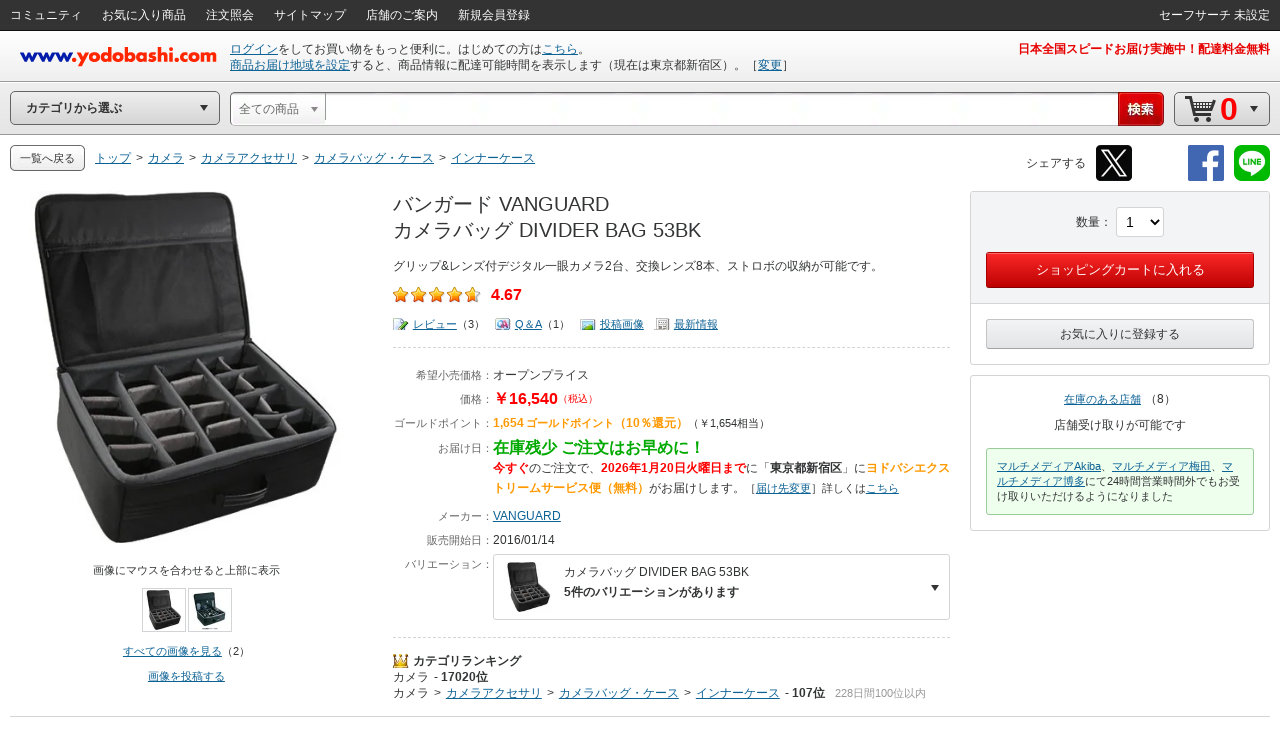

--- FILE ---
content_type: application/javascript
request_url: https://www.yodobashi.com/ws/api/ec/vari?sku=100000001002990299&from=1&to=500&callback=jQuery17105422930635628334_1768712691843&_=1768712696699
body_size: 2177
content:
jQuery17105422930635628334_1768712691843({"count":4,"products":[{"sku":"100000001002990299","salesInformationCode":"0002","productNameUrl":"\/product\/100000001002990299\/","productLargeImageUrl":"https:\/\/image.yodobashi.com\/product\/100\/000\/001\/002\/990\/299\/100000001002990299_10204_002.jpg","productImgClass":null,"productMainImageUrl":"https:\/\/image.yodobashi.com\/product\/100\/000\/001\/002\/990\/299\/100000001002990299_10205_002.jpg","productMiddleImageUrl":"https:\/\/image.yodobashi.com\/product\/100\/000\/001\/002\/990\/299\/100000001002990299_10203_002.jpg","productNormalImageUrl":"https:\/\/image.yodobashi.com\/product\/100\/000\/001\/002\/990\/299\/100000001002990299_10205_002.jpg","productName":"バンガード VANGUARD<br\/>カメラバッグ DIVIDER BAG 53BK","productRevisedName":"カメラバッグ DIVIDER BAG 53BK","reviewImage":"iconStar rate4_75","reviewPoint":"4.67","fixedPrice":"オープンプライス","salesPrice":"￥16,540","discountMessage":null,"point":"1,654","pointRate":"（10％還元）","pointPrice":"（￥1,654相当）","deliPrice":null,"makerTitle":"メーカー：","makerName":"VANGUARD","proshops":[],"dateOfSales":"2016\/01\/14","dateOfSalesTitle":"販売開始日：","gokakunin":null,"deliveryDateNote":null,"productNotes":null,"productSummary":"グリップ&レンズ付デジタル一眼カメラ2台、交換レンズ8本、ストロボの収納が可能です。","shopAcceptMessage":"店舗受け取りが可能です","isDisplayBuyboxSub":true,"storeStockCount":8,"taxationFlag":true,"taxation":"（税込）","isOpenPrice":true,"isDiscount":false,"isSalesDiscontinued":false,"deliveryTimeMessage":null,"salesInformationText":"在庫残少 ご注文はお早めに！","salesInformationTextStyle":"green","areaDisableMessage":null,"detailDisplay":{"isDisplayDeliveryDate":true,"isDisplayNavigateNewVersion":false,"isNavigateChangingZipNo":false,"arrivalDateMessage":null,"freeDeliveryMessage":null,"ebookPublicationTime":null,"ebookReleaseDate":null,"storeOnlyMessage":null,"storeExperienceOnlyMessage":null,"detailStockDisplay":{"type":"在庫あり","color":"green","message":"在庫残少 ご注文はお早めに！"},"notForSalesDisplay":null,"deliveryDisplay":{"deliveryDisplayType":"メール便配送","address":null,"deliveryTime":"2026年1月20日火曜日","shippingCarrier":"ヨドバシエクストリームサービス便","shippingCarrierWithFree":"ヨドバシエクストリームサービス便（無料）"},"salesNumberDisplay":null},"longDist":false,"stockStatusCode":"0001","deliveryDateText":"<strong class=\"red\">2026年1月20日火曜日まで<\/strong>","deliveryDelayDateTimeText":"<strong class=\"red\">今すぐ<\/strong>のご注文で、","carrierMessage":"<span class=\"orange\">ヨドバシエクストリームサービス便（無料）<\/span>が","isEnableDeliveryTag":true,"isEcPurchaseEnabled":true,"salesDiscontinuedText":"","arrivalDate":null,"eBookReadEnd":null,"mediaTag":null,"reviewCount":"<a href=\"#\" class=\"uiIconTxtS iconLiS icon01S\" shape=\"rect\">レビュー<\/a>（3）","reviewQuestion":"<a href=\"#\" class=\"uiIconTxtS iconLiS icon11S\" shape=\"rect\">Q＆A<\/a>（1）","reviewPostImage":"<a href=\"#\" class=\"uiIconTxtS iconLiS icon12S\" shape=\"rect\">投稿画像<\/a>","format":null},{"sku":"100000001002990295","salesInformationCode":"0023","productNameUrl":"\/product\/100000001002990295\/","productLargeImageUrl":"https:\/\/image.yodobashi.com\/product\/100\/000\/001\/002\/990\/295\/100000001002990295_10204_001.jpg","productImgClass":null,"productMainImageUrl":"https:\/\/image.yodobashi.com\/product\/100\/000\/001\/002\/990\/295\/100000001002990295_10205_001.jpg","productMiddleImageUrl":"https:\/\/image.yodobashi.com\/product\/100\/000\/001\/002\/990\/295\/100000001002990295_10203_001.jpg","productNormalImageUrl":"https:\/\/image.yodobashi.com\/product\/100\/000\/001\/002\/990\/295\/100000001002990295_10205_001.jpg","productName":"バンガード VANGUARD<br\/>カメラバッグ DIVIDER BAG 27BK","productRevisedName":"カメラバッグ DIVIDER BAG 27BK","reviewImage":"iconStar rate4_5","reviewPoint":"4.5","fixedPrice":"￥4,400","salesPrice":"￥2,940","discountMessage":"<span class=\"fs11\">（希望小売価格の33％引き）<\/span>","point":null,"pointRate":null,"pointPrice":null,"deliPrice":null,"makerTitle":"メーカー：","makerName":"VANGUARD","proshops":[],"dateOfSales":"2016\/01\/14（販売終了商品）","dateOfSalesTitle":"販売開始日：","gokakunin":null,"deliveryDateNote":null,"productNotes":null,"productSummary":null,"shopAcceptMessage":null,"isDisplayBuyboxSub":false,"storeStockCount":0,"taxationFlag":true,"taxation":"（税込）","isOpenPrice":false,"isDiscount":true,"isSalesDiscontinued":true,"deliveryTimeMessage":null,"salesInformationText":null,"salesInformationTextStyle":"gray","areaDisableMessage":null,"detailDisplay":{"isDisplayDeliveryDate":false,"isDisplayNavigateNewVersion":false,"isNavigateChangingZipNo":false,"arrivalDateMessage":null,"freeDeliveryMessage":null,"ebookPublicationTime":null,"ebookReleaseDate":null,"storeOnlyMessage":null,"storeExperienceOnlyMessage":null,"detailStockDisplay":null,"notForSalesDisplay":{"type":"購入不可","color":"gray","message":"販売を終了しました"},"deliveryDisplay":null,"salesNumberDisplay":null},"longDist":false,"stockStatusCode":null,"deliveryDateText":null,"deliveryDelayDateTimeText":null,"carrierMessage":null,"isEnableDeliveryTag":false,"isEcPurchaseEnabled":true,"salesDiscontinuedText":"販売を終了しました","arrivalDate":null,"eBookReadEnd":null,"mediaTag":null,"reviewCount":"<a href=\"#\" class=\"uiIconTxtS iconLiS icon01S\" shape=\"rect\">レビュー<\/a>（2）","reviewQuestion":"<a href=\"#\" class=\"uiIconTxtS iconLiS icon11S\" shape=\"rect\">この商品に関する質問をする<\/a>","reviewPostImage":"<a href=\"#\" class=\"uiIconTxtS iconLiS icon12S\" shape=\"rect\">投稿画像<\/a>","format":null},{"sku":"100000001002990296","salesInformationCode":"0002","productNameUrl":"\/product\/100000001002990296\/","productLargeImageUrl":"https:\/\/image.yodobashi.com\/product\/100\/000\/001\/002\/990\/296\/100000001002990296_10204_001.jpg","productImgClass":null,"productMainImageUrl":"https:\/\/image.yodobashi.com\/product\/100\/000\/001\/002\/990\/296\/100000001002990296_10205_001.jpg","productMiddleImageUrl":"https:\/\/image.yodobashi.com\/product\/100\/000\/001\/002\/990\/296\/100000001002990296_10203_001.jpg","productNormalImageUrl":"https:\/\/image.yodobashi.com\/product\/100\/000\/001\/002\/990\/296\/100000001002990296_10205_001.jpg","productName":"バンガード VANGUARD<br\/>カメラバッグ DIVIDER BAG 37BK","productRevisedName":"カメラバッグ DIVIDER BAG 37BK","reviewImage":"iconStar rate4_75","reviewPoint":"4.8","fixedPrice":"オープンプライス","salesPrice":"￥8,820","discountMessage":null,"point":"882","pointRate":"（10％還元）","pointPrice":"（￥882相当）","deliPrice":"日本全国配達料金無料","makerTitle":"メーカー：","makerName":"VANGUARD","proshops":[],"dateOfSales":"2016\/01\/14","dateOfSalesTitle":"販売開始日：","gokakunin":null,"deliveryDateNote":null,"productNotes":null,"productSummary":"レンズ付デジタル一眼カメラ2台、交換レンズ4本、ストロボの収納が可能です。","shopAcceptMessage":"店舗受け取りが可能です","isDisplayBuyboxSub":true,"storeStockCount":8,"taxationFlag":true,"taxation":"（税込）","isOpenPrice":true,"isDiscount":false,"isSalesDiscontinued":false,"deliveryTimeMessage":null,"salesInformationText":null,"salesInformationTextStyle":null,"areaDisableMessage":null,"detailDisplay":{"isDisplayDeliveryDate":false,"isDisplayNavigateNewVersion":false,"isNavigateChangingZipNo":false,"arrivalDateMessage":null,"freeDeliveryMessage":"日本全国配達料金無料","ebookPublicationTime":null,"ebookReleaseDate":null,"storeOnlyMessage":null,"storeExperienceOnlyMessage":null,"detailStockDisplay":null,"notForSalesDisplay":null,"deliveryDisplay":null,"salesNumberDisplay":null},"longDist":false,"stockStatusCode":null,"deliveryDateText":null,"deliveryDelayDateTimeText":null,"carrierMessage":null,"isEnableDeliveryTag":false,"isEcPurchaseEnabled":true,"salesDiscontinuedText":"","arrivalDate":null,"eBookReadEnd":null,"mediaTag":null,"reviewCount":"<a href=\"#\" class=\"uiIconTxtS iconLiS icon01S\" shape=\"rect\">レビュー<\/a>（5）","reviewQuestion":"<a href=\"#\" class=\"uiIconTxtS iconLiS icon11S\" shape=\"rect\">この商品に関する質問をする<\/a>","reviewPostImage":"<a href=\"#\" class=\"uiIconTxtS iconLiS icon12S\" shape=\"rect\">投稿画像<\/a>","format":null},{"sku":"100000001002990297","salesInformationCode":"0002","productNameUrl":"\/product\/100000001002990297\/","productLargeImageUrl":"https:\/\/image.yodobashi.com\/product\/100\/000\/001\/002\/990\/297\/100000001002990297_10204_001.jpg","productImgClass":null,"productMainImageUrl":"https:\/\/image.yodobashi.com\/product\/100\/000\/001\/002\/990\/297\/100000001002990297_10205_001.jpg","productMiddleImageUrl":"https:\/\/image.yodobashi.com\/product\/100\/000\/001\/002\/990\/297\/100000001002990297_10203_001.jpg","productNormalImageUrl":"https:\/\/image.yodobashi.com\/product\/100\/000\/001\/002\/990\/297\/100000001002990297_10205_001.jpg","productName":"バンガード VANGUARD<br\/>カメラバッグ DIVIDER BAG 40BK","productRevisedName":"カメラバッグ DIVIDER BAG 40BK","reviewImage":"iconStar rate4_25","reviewPoint":"4.2","fixedPrice":"オープンプライス","salesPrice":"￥10,000","discountMessage":null,"point":"1,000","pointRate":"（10％還元）","pointPrice":"（￥1,000相当）","deliPrice":"日本全国配達料金無料","makerTitle":"メーカー：","makerName":"VANGUARD","proshops":[],"dateOfSales":"2016\/01\/14","dateOfSalesTitle":"販売開始日：","gokakunin":null,"deliveryDateNote":null,"productNotes":null,"productSummary":"グリップ&レンズ付デジタル一眼カメラ2台、交換レンズ6本、ストロボの収納が可能です。","shopAcceptMessage":"店舗受け取りが可能です","isDisplayBuyboxSub":true,"storeStockCount":6,"taxationFlag":true,"taxation":"（税込）","isOpenPrice":true,"isDiscount":false,"isSalesDiscontinued":false,"deliveryTimeMessage":null,"salesInformationText":null,"salesInformationTextStyle":null,"areaDisableMessage":null,"detailDisplay":{"isDisplayDeliveryDate":false,"isDisplayNavigateNewVersion":false,"isNavigateChangingZipNo":false,"arrivalDateMessage":null,"freeDeliveryMessage":"日本全国配達料金無料","ebookPublicationTime":null,"ebookReleaseDate":null,"storeOnlyMessage":null,"storeExperienceOnlyMessage":null,"detailStockDisplay":null,"notForSalesDisplay":null,"deliveryDisplay":null,"salesNumberDisplay":null},"longDist":false,"stockStatusCode":null,"deliveryDateText":null,"deliveryDelayDateTimeText":null,"carrierMessage":null,"isEnableDeliveryTag":false,"isEcPurchaseEnabled":true,"salesDiscontinuedText":"","arrivalDate":null,"eBookReadEnd":null,"mediaTag":null,"reviewCount":"<a href=\"#\" class=\"uiIconTxtS iconLiS icon01S\" shape=\"rect\">レビュー<\/a>（5）","reviewQuestion":"<a href=\"#\" class=\"uiIconTxtS iconLiS icon11S\" shape=\"rect\">この商品に関する質問をする<\/a>","reviewPostImage":"<a href=\"#\" class=\"uiIconTxtS iconLiS icon12S\" shape=\"rect\">投稿画像<\/a>","format":null},{"sku":"100000001002990298","salesInformationCode":"0002","productNameUrl":"\/product\/100000001002990298\/","productLargeImageUrl":"https:\/\/image.yodobashi.com\/product\/100\/000\/001\/002\/990\/298\/100000001002990298_10204_002.jpg","productImgClass":null,"productMainImageUrl":"https:\/\/image.yodobashi.com\/product\/100\/000\/001\/002\/990\/298\/100000001002990298_10205_002.jpg","productMiddleImageUrl":"https:\/\/image.yodobashi.com\/product\/100\/000\/001\/002\/990\/298\/100000001002990298_10203_002.jpg","productNormalImageUrl":"https:\/\/image.yodobashi.com\/product\/100\/000\/001\/002\/990\/298\/100000001002990298_10205_002.jpg","productName":"バンガード VANGUARD<br\/>カメラバッグ DIVIDER BAG 46BK","productRevisedName":"カメラバッグ DIVIDER BAG 46BK","reviewImage":"iconStar rate4_25","reviewPoint":"4.27","fixedPrice":"オープンプライス","salesPrice":"￥13,770","discountMessage":null,"point":"1,377","pointRate":"（10％還元）","pointPrice":"（￥1,377相当）","deliPrice":"日本全国配達料金無料","makerTitle":"メーカー：","makerName":"VANGUARD","proshops":[],"dateOfSales":"2016\/01\/14","dateOfSalesTitle":"販売開始日：","gokakunin":null,"deliveryDateNote":null,"productNotes":null,"productSummary":"グリップ&レンズ付デジタル一眼カメラ2台、交換レンズ7本、ストロボの収納が可能です。","shopAcceptMessage":"店舗受け取りが可能です","isDisplayBuyboxSub":true,"storeStockCount":8,"taxationFlag":true,"taxation":"（税込）","isOpenPrice":true,"isDiscount":false,"isSalesDiscontinued":false,"deliveryTimeMessage":null,"salesInformationText":null,"salesInformationTextStyle":null,"areaDisableMessage":null,"detailDisplay":{"isDisplayDeliveryDate":false,"isDisplayNavigateNewVersion":false,"isNavigateChangingZipNo":false,"arrivalDateMessage":null,"freeDeliveryMessage":"日本全国配達料金無料","ebookPublicationTime":null,"ebookReleaseDate":null,"storeOnlyMessage":null,"storeExperienceOnlyMessage":null,"detailStockDisplay":null,"notForSalesDisplay":null,"deliveryDisplay":null,"salesNumberDisplay":null},"longDist":false,"stockStatusCode":null,"deliveryDateText":null,"deliveryDelayDateTimeText":null,"carrierMessage":null,"isEnableDeliveryTag":false,"isEcPurchaseEnabled":true,"salesDiscontinuedText":"","arrivalDate":null,"eBookReadEnd":null,"mediaTag":null,"reviewCount":"<a href=\"#\" class=\"uiIconTxtS iconLiS icon01S\" shape=\"rect\">レビュー<\/a>（11）","reviewQuestion":"<a href=\"#\" class=\"uiIconTxtS iconLiS icon11S\" shape=\"rect\">Q＆A<\/a>（1）","reviewPostImage":"<a href=\"#\" class=\"uiIconTxtS iconLiS icon12S\" shape=\"rect\">投稿画像<\/a>","format":null}],"status":"0"})

--- FILE ---
content_type: application/x-javascript
request_url: https://image.yodobashi.com/catalog/20251002_01/common/js/taglog/yc_ukw_message_log.js
body_size: 568
content:
var ycUkwMessageLog;(function(){ycUkwMessageLog=function(e,o){function t(e){return undefined===e||"-"===e||""===e}function n(e){var o=encodeURIComponent;return o instanceof Function?encodeURIComponent(e):escape(e)}function r(){var e="&_"+Math.round((new Date).getTime());var o=jQuery.trim(window._ukwhost);var r=document.location.protocol+"//"+o.replace(/\/$/,"")+"/ukan/__ukclr.gif?Log=exception&cli=yodobashi";if(t(location.href)===false){r+="&RequestURL="+n(location.href)}if(t(document.referrer)===false){r+="&Referer="+n(document.referrer)}return r+e}function c(e,o){function t(e){var o;var t;var n,r;try{if(typeof e.stack==="string"){t=e.stack.replace(/\r/g,"").split("\n");for(n=0;n<t.length;n++){r=(n===0?"":",")+jQuery.trim(t[n]);o+=r}}else{o=e.toString()}}catch(e){o="None"}return o}var r={};r.exception=n(t(e));r.cookie=n(document.cookie);if(o){r.message=n(o)}return r}if(document.location.protocol!=="http:"&&document.location.protocol!=="https:"){return}var a={type:"POST",cache:false,url:r(),data:c(e,o)};jQuery.ajax(a)}})();

--- FILE ---
content_type: application/javascript
request_url: https://www.yodobashi.com/ws/api/ec/related/pc/pd?type=R01&sku=100000001002990299&from=1&to=21&callback=jQuery17105422930635628334_1768712691842&_=1768712695799
body_size: 4069
content:
jQuery17105422930635628334_1768712691842({"products":["<div class=\"js_ppCartInTag\"><input type=\"hidden\" name=\"postCode\" value=\"1600023\"\/><\/div><div class=\"inner js_ppSku100000001002990298\"><div class=\"ppSlctr js_ppSlctr\"><input type=\"checkbox\" class=\"editCheck js_ppCheckBox\" id=\"ppchk_1768712696561_100000001002990298\" data-sku=\"100000001002990298\"\/><label for=\"ppchk_1768712696561_100000001002990298\">一緒に買う<\/label><\/div><a href=\"\/product\/100000001002990298\/\" class=\"js_ppPrdUrl\" shape=\"rect\" data-sku=\"100000001002990298\"><div class=\"pImg\"><img src=\"https:\/\/image.yodobashi.com\/product\/100\/000\/001\/002\/990\/298\/100000001002990298_10205_002.jpg\" class=\"js_ppImgUrl\"\/><\/div><div class=\"pName js_ppPrdName\"><div class=\"brand\" >バンガード VANGUARD<\/div><div class=\"product js_productName\">カメラバッグ DIVIDER BAG 46BK<\/div><\/div><\/a><div class=\"pInfo\"><ul><li><span class=\"red js_ppSalesPrice\">￥13,770<\/span><\/li><li><span class=\"orange js_ppPoint\">1,377<\/span><span class=\"unitPointSpace\">&nbsp;<\/span><span class=\"orange unitPoint\">ゴールドポイント<\/span><\/li><li><span class=\"green\">在庫残少 ご注文はお早めに！<\/span><\/li><li><span class=\"red\">明日まで<\/span>に<span class=\"orange\">ヨドバシエクストリームサービス便<\/span>がお届け<\/li><\/ul><\/div><div class=\"avgCR\"><div class=\"valueAvg\"><a class=\"iconStarM js_ppPrdUrl  rate4_25\" href=\"\/product\/100000001002990298\/#productSet6Opened--userEvaluation\" shape=\"rect\"><\/a><span class=\"fs11 alignM\">（<a class=\"js_ppPrdUrl\" href=\"\/product\/100000001002990298\/#productSet6Opened--userEvaluation\" shape=\"rect\">11<\/a>）<\/span><\/div><\/div><\/div>","<div class=\"js_ppCartInTag\"><input type=\"hidden\" name=\"postCode\" value=\"1600023\"\/><\/div><div class=\"inner js_ppSku100000001007111999\"><div class=\"ppSlctr js_ppSlctr\"><input type=\"checkbox\" class=\"editCheck js_ppCheckBox\" id=\"ppchk_1768712696563_100000001007111999\" data-sku=\"100000001007111999\"\/><label for=\"ppchk_1768712696563_100000001007111999\">一緒に買う<\/label><\/div><a href=\"\/product\/100000001007111999\/\" class=\"js_ppPrdUrl\" shape=\"rect\" data-sku=\"100000001007111999\"><div class=\"pImg\"><img src=\"https:\/\/image.yodobashi.com\/product\/100\/000\/001\/007\/111\/999\/100000001007111999_10205.jpg\" class=\"js_ppImgUrl\"\/><\/div><div class=\"pName js_ppPrdName\"><div class=\"brand\" >バンガード VANGUARD<\/div><div class=\"product js_productName\">VEO BIB DIVIDER S シリーズ インナーケース VEO BIB DIVIDER S 53<\/div><\/div><\/a><div class=\"pInfo\"><ul><li><span class=\"red js_ppSalesPrice\">￥35,200<\/span><\/li><li><span class=\"orange js_ppPoint\">3,520<\/span><span class=\"unitPointSpace\">&nbsp;<\/span><span class=\"orange unitPoint\">ゴールドポイント<\/span><\/li><li><span class=\"green\">在庫残少 ご注文はお早めに！<\/span><\/li><li><span class=\"red\">2026年1月20日火曜日まで<\/span>にお届け<\/li><\/ul><\/div><\/div>","<div class=\"js_ppCartInTag\"><input type=\"hidden\" name=\"postCode\" value=\"1600023\"\/><\/div><div class=\"inner js_ppSku100000001007744354\"><div class=\"ppSlctr js_ppSlctr\"><input type=\"checkbox\" class=\"editCheck js_ppCheckBox\" id=\"ppchk_1768712696563_100000001007744354\" data-sku=\"100000001007744354\"\/><label for=\"ppchk_1768712696563_100000001007744354\">一緒に買う<\/label><\/div><a href=\"\/product\/100000001007744354\/\" class=\"js_ppPrdUrl\" shape=\"rect\" data-sku=\"100000001007744354\"><div class=\"pImg\"><img src=\"https:\/\/image.yodobashi.com\/product\/100\/000\/001\/007\/744\/354\/100000001007744354_10205.jpg\" class=\"js_ppImgUrl\"\/><\/div><div class=\"pName js_ppPrdName\"><div class=\"brand\" >シンクタンクフォト think TANK Photo<\/div><div class=\"product js_productName\">スタッシュ マスター L チャコール<\/div><\/div><\/a><div class=\"pInfo\"><ul><li><span class=\"red js_ppSalesPrice\">￥15,400<\/span><\/li><li><span class=\"orange js_ppPoint\">1,540<\/span><span class=\"unitPointSpace\">&nbsp;<\/span><span class=\"orange unitPoint\">ゴールドポイント<\/span><\/li><li><span class=\"green\">在庫残少 ご注文はお早めに！<\/span><\/li><li><span class=\"red\">2026年1月21日水曜日まで<\/span>にお届け<\/li><\/ul><\/div><div class=\"avgCR\"><div class=\"valueAvg\"><a class=\"iconStarM js_ppPrdUrl  rate4_0\" href=\"\/product\/100000001007744354\/#productSet6Opened--userEvaluation\" shape=\"rect\"><\/a><span class=\"fs11 alignM\">（<a class=\"js_ppPrdUrl\" href=\"\/product\/100000001007744354\/#productSet6Opened--userEvaluation\" shape=\"rect\">1<\/a>）<\/span><\/div><\/div><\/div>","<div class=\"js_ppCartInTag\"><input type=\"hidden\" name=\"postCode\" value=\"1600023\"\/><\/div><div class=\"inner js_ppSku100000001002990297\"><div class=\"ppSlctr js_ppSlctr\"><input type=\"checkbox\" class=\"editCheck js_ppCheckBox\" id=\"ppchk_1768712696564_100000001002990297\" data-sku=\"100000001002990297\"\/><label for=\"ppchk_1768712696564_100000001002990297\">一緒に買う<\/label><\/div><a href=\"\/product\/100000001002990297\/\" class=\"js_ppPrdUrl\" shape=\"rect\" data-sku=\"100000001002990297\"><div class=\"pImg\"><img src=\"https:\/\/image.yodobashi.com\/product\/100\/000\/001\/002\/990\/297\/100000001002990297_10205_001.jpg\" class=\"js_ppImgUrl\"\/><\/div><div class=\"pName js_ppPrdName\"><div class=\"brand\" >バンガード VANGUARD<\/div><div class=\"product js_productName\">カメラバッグ DIVIDER BAG 40BK<\/div><\/div><\/a><div class=\"pInfo\"><ul><li><span class=\"red js_ppSalesPrice\">￥10,000<\/span><\/li><li><span class=\"orange js_ppPoint\">1,000<\/span><span class=\"unitPointSpace\">&nbsp;<\/span><span class=\"orange unitPoint\">ゴールドポイント<\/span><\/li><li><span class=\"green\">在庫残少 ご注文はお早めに！<\/span><\/li><li><span class=\"red\">2026年1月20日火曜日まで<\/span>にお届け<\/li><\/ul><\/div><div class=\"avgCR\"><div class=\"valueAvg\"><a class=\"iconStarM js_ppPrdUrl  rate4_25\" href=\"\/product\/100000001002990297\/#productSet6Opened--userEvaluation\" shape=\"rect\"><\/a><span class=\"fs11 alignM\">（<a class=\"js_ppPrdUrl\" href=\"\/product\/100000001002990297\/#productSet6Opened--userEvaluation\" shape=\"rect\">5<\/a>）<\/span><\/div><\/div><\/div>","<div class=\"js_ppCartInTag\"><input type=\"hidden\" name=\"postCode\" value=\"1600023\"\/><\/div><div class=\"inner js_ppSku100000001007584070\"><div class=\"ppSlctr js_ppSlctr\"><input type=\"checkbox\" class=\"editCheck js_ppCheckBox\" id=\"ppchk_1768712696565_100000001007584070\" data-sku=\"100000001007584070\"\/><label for=\"ppchk_1768712696565_100000001007584070\">一緒に買う<\/label><\/div><a href=\"\/product\/100000001007584070\/\" class=\"js_ppPrdUrl\" shape=\"rect\" data-sku=\"100000001007584070\"><div class=\"pImg\"><img src=\"https:\/\/image.yodobashi.com\/product\/100\/000\/001\/007\/584\/070\/100000001007584070_10205.jpg\" class=\"js_ppImgUrl\"\/><\/div><div class=\"pName js_ppPrdName\"><div class=\"brand\" >エツミ ETSUMI<\/div><div class=\"product js_productName\">ハイブリッドケース L E-7718<\/div><\/div><\/a><div class=\"pInfo\"><ul><li><span class=\"red js_ppSalesPrice\">￥7,700<\/span><\/li><li><span class=\"orange js_ppPoint\">770<\/span><span class=\"unitPointSpace\">&nbsp;<\/span><span class=\"orange unitPoint\">ゴールドポイント<\/span><\/li><li><span class=\"green\">在庫残少 ご注文はお早めに！<\/span><\/li><li><span class=\"red\">2026年1月20日火曜日まで<\/span>にお届け<\/li><\/ul><\/div><\/div>","<div class=\"js_ppCartInTag\"><input type=\"hidden\" name=\"postCode\" value=\"1600023\"\/><\/div><div class=\"inner js_ppSku100000001003830702\"><div class=\"ppSlctr js_ppSlctr\"><input type=\"checkbox\" class=\"editCheck js_ppCheckBox\" id=\"ppchk_1768712696566_100000001003830702\" data-sku=\"100000001003830702\"\/><label for=\"ppchk_1768712696566_100000001003830702\">一緒に買う<\/label><\/div><a href=\"\/product\/100000001003830702\/\" class=\"js_ppPrdUrl\" shape=\"rect\" data-sku=\"100000001003830702\"><div class=\"pImg\"><img src=\"https:\/\/image.yodobashi.com\/product\/100\/000\/001\/003\/830\/702\/100000001003830702_10205.jpg\" class=\"js_ppImgUrl\"\/><\/div><div class=\"pName js_ppPrdName\"><div class=\"brand\" >シンクタンクフォト think TANK Photo<\/div><div class=\"product js_productName\">カメラバッグアクセサリ レッド 12個入り(通常サイズ10個、ロングサイズ2個) Red Wips(レッドウィップス)<\/div><\/div><\/a><div class=\"pInfo\"><ul><li><span class=\"red js_ppSalesPrice\">￥1,700<\/span><\/li><li><span class=\"orange js_ppPoint\">170<\/span><span class=\"unitPointSpace\">&nbsp;<\/span><span class=\"orange unitPoint\">ゴールドポイント<\/span><\/li><li><span class=\"green\">在庫残少 ご注文はお早めに！<\/span><\/li><li><span class=\"red\">2026年1月20日火曜日まで<\/span>にお届け<\/li><\/ul><\/div><div class=\"avgCR\"><div class=\"valueAvg\"><a class=\"iconStarM js_ppPrdUrl  rate4_75\" href=\"\/product\/100000001003830702\/#productSet6Opened--userEvaluation\" shape=\"rect\"><\/a><span class=\"fs11 alignM\">（<a class=\"js_ppPrdUrl\" href=\"\/product\/100000001003830702\/#productSet6Opened--userEvaluation\" shape=\"rect\">16<\/a>）<\/span><\/div><\/div><\/div>","<div class=\"js_ppCartInTag\"><input type=\"hidden\" name=\"postCode\" value=\"1600023\"\/><\/div><div class=\"inner js_ppSku100000001007761659\"><div class=\"ppSlctr js_ppSlctr\"><input type=\"checkbox\" class=\"editCheck js_ppCheckBox\" id=\"ppchk_1768712696567_100000001007761659\" data-sku=\"100000001007761659\"\/><label for=\"ppchk_1768712696567_100000001007761659\">一緒に買う<\/label><\/div><a href=\"\/product\/100000001007761659\/\" class=\"js_ppPrdUrl\" shape=\"rect\" data-sku=\"100000001007761659\"><div class=\"pImg\"><img src=\"https:\/\/image.yodobashi.com\/product\/100\/000\/001\/007\/761\/659\/100000001007761659_10205.jpg\" class=\"js_ppImgUrl\"\/><\/div><div class=\"pName js_ppPrdName\"><div class=\"brand\" >ケンコー Kenko<\/div><div class=\"product js_productName\">82 S ブラックミスト プロテクター 82mm<\/div><\/div><\/a><div class=\"pInfo\"><ul><li><span class=\"red js_ppSalesPrice\">￥10,780<\/span><\/li><li><span class=\"orange js_ppPoint\">1,078<\/span><span class=\"unitPointSpace\">&nbsp;<\/span><span class=\"orange unitPoint\">ゴールドポイント<\/span><\/li><li><span class=\"green\">在庫残少 ご注文はお早めに！<\/span><\/li><li><span class=\"red\">2026年1月20日火曜日まで<\/span>にお届け<\/li><\/ul><\/div><div class=\"avgCR\"><div class=\"valueAvg\"><a class=\"iconStarM js_ppPrdUrl  rate5_0\" href=\"\/product\/100000001007761659\/#productSet6Opened--userEvaluation\" shape=\"rect\"><\/a><span class=\"fs11 alignM\">（<a class=\"js_ppPrdUrl\" href=\"\/product\/100000001007761659\/#productSet6Opened--userEvaluation\" shape=\"rect\">1<\/a>）<\/span><\/div><\/div><\/div>","<div class=\"js_ppCartInTag\"><input type=\"hidden\" name=\"postCode\" value=\"1600023\"\/><\/div><div class=\"inner js_ppSku100000001007518497\"><div class=\"ppSlctr js_ppSlctr\"><input type=\"checkbox\" class=\"editCheck js_ppCheckBox\" id=\"ppchk_1768712696568_100000001007518497\" data-sku=\"100000001007518497\"\/><label for=\"ppchk_1768712696568_100000001007518497\">一緒に買う<\/label><\/div><a href=\"\/product\/100000001007518497\/\" class=\"js_ppPrdUrl\" shape=\"rect\" data-sku=\"100000001007518497\"><div class=\"pImg\"><img src=\"https:\/\/image.yodobashi.com\/product\/100\/000\/001\/007\/518\/497\/100000001007518497_10205.jpg\" class=\"js_ppImgUrl\"\/><\/div><div class=\"pName js_ppPrdName\"><div class=\"brand\" >エツミ ETSUMI<\/div><div class=\"product js_productName\">VLOGGER GEAR BAG BSP-VGB1<\/div><\/div><\/a><div class=\"pInfo\"><ul><li><span class=\"red js_ppSalesPrice\">￥1,980<\/span><\/li><li><span class=\"orange js_ppPoint\">198<\/span><span class=\"unitPointSpace\">&nbsp;<\/span><span class=\"orange unitPoint\">ゴールドポイント<\/span><\/li><li><span class=\"green\">在庫残少 ご注文はお早めに！<\/span><\/li><li><span class=\"red\">2026年1月19日月曜日まで<\/span>にお届け<\/li><\/ul><\/div><div class=\"avgCR\"><div class=\"valueAvg\"><a class=\"iconStarM js_ppPrdUrl  rate4_5\" href=\"\/product\/100000001007518497\/#productSet6Opened--userEvaluation\" shape=\"rect\"><\/a><span class=\"fs11 alignM\">（<a class=\"js_ppPrdUrl\" href=\"\/product\/100000001007518497\/#productSet6Opened--userEvaluation\" shape=\"rect\">2<\/a>）<\/span><\/div><\/div><\/div>","<div class=\"js_ppCartInTag\"><input type=\"hidden\" name=\"postCode\" value=\"1600023\"\/><\/div><div class=\"inner js_ppSku100000001001653547\"><div class=\"ppSlctr js_ppSlctr\"><input type=\"checkbox\" class=\"editCheck js_ppCheckBox\" id=\"ppchk_1768712696569_100000001001653547\" data-sku=\"100000001001653547\"\/><label for=\"ppchk_1768712696569_100000001001653547\">一緒に買う<\/label><\/div><a href=\"\/product\/100000001001653547\/\" class=\"js_ppPrdUrl\" shape=\"rect\" data-sku=\"100000001001653547\"><div class=\"pImg\"><img src=\"https:\/\/image.yodobashi.com\/product\/100\/000\/001\/001\/653\/547\/100000001001653547_10205.jpg\" class=\"js_ppImgUrl\"\/><\/div><div class=\"pName js_ppPrdName\"><div class=\"brand\" >ケンコー Kenko<\/div><div class=\"product js_productName\">ステップアップリングN 58-82<\/div><\/div><\/a><div class=\"pInfo\"><ul><li><span class=\"red js_ppSalesPrice\">￥715<\/span><\/li><li><span class=\"orange js_ppPoint\">72<\/span><span class=\"unitPointSpace\">&nbsp;<\/span><span class=\"orange unitPoint\">ゴールドポイント<\/span><\/li><li><span class=\"green\">在庫残少 ご注文はお早めに！<\/span><\/li><li><span class=\"red\">明日まで<\/span>に<span class=\"orange\">ヨドバシエクストリームサービス便<\/span>がお届け<\/li><\/ul><\/div><div class=\"avgCR\"><div class=\"valueAvg\"><a class=\"iconStarM js_ppPrdUrl  rate4_5\" href=\"\/product\/100000001001653547\/#productSet6Opened--userEvaluation\" shape=\"rect\"><\/a><span class=\"fs11 alignM\">（<a class=\"js_ppPrdUrl\" href=\"\/product\/100000001001653547\/#productSet6Opened--userEvaluation\" shape=\"rect\">15<\/a>）<\/span><\/div><\/div><\/div>","<div class=\"js_ppCartInTag\"><input type=\"hidden\" name=\"postCode\" value=\"1600023\"\/><\/div><div class=\"inner js_ppSku100000001007761656\"><div class=\"ppSlctr js_ppSlctr\"><input type=\"checkbox\" class=\"editCheck js_ppCheckBox\" id=\"ppchk_1768712696570_100000001007761656\" data-sku=\"100000001007761656\"\/><label for=\"ppchk_1768712696570_100000001007761656\">一緒に買う<\/label><\/div><a href=\"\/product\/100000001007761656\/\" class=\"js_ppPrdUrl\" shape=\"rect\" data-sku=\"100000001007761656\"><div class=\"pImg\"><img src=\"https:\/\/image.yodobashi.com\/product\/100\/000\/001\/007\/761\/656\/100000001007761656_10205.jpg\" class=\"js_ppImgUrl\"\/><\/div><div class=\"pName js_ppPrdName\"><div class=\"brand\" >ケンコー Kenko<\/div><div class=\"product js_productName\">67 S ブラックミスト プロテクター 67mm<\/div><\/div><\/a><div class=\"pInfo\"><ul><li><span class=\"red js_ppSalesPrice\">￥5,780<\/span><\/li><li><span class=\"orange js_ppPoint\">578<\/span><span class=\"unitPointSpace\">&nbsp;<\/span><span class=\"orange unitPoint\">ゴールドポイント<\/span><\/li><li><span class=\"green\">在庫残少 ご注文はお早めに！<\/span><\/li><li><span class=\"red\">明日まで<\/span>に<span class=\"orange\">ヨドバシエクストリームサービス便<\/span>がお届け<\/li><\/ul><\/div><div class=\"avgCR\"><div class=\"valueAvg\"><a class=\"iconStarM js_ppPrdUrl  rate4_25\" href=\"\/product\/100000001007761656\/#productSet6Opened--userEvaluation\" shape=\"rect\"><\/a><span class=\"fs11 alignM\">（<a class=\"js_ppPrdUrl\" href=\"\/product\/100000001007761656\/#productSet6Opened--userEvaluation\" shape=\"rect\">6<\/a>）<\/span><\/div><\/div><\/div>","<div class=\"js_ppCartInTag\"><input type=\"hidden\" name=\"postCode\" value=\"1600023\"\/><\/div><div class=\"inner js_ppSku100000001008217267\"><div class=\"ppSlctr js_ppSlctr\"><input type=\"checkbox\" class=\"editCheck js_ppCheckBox\" id=\"ppchk_1768712696571_100000001008217267\" data-sku=\"100000001008217267\"\/><label for=\"ppchk_1768712696571_100000001008217267\">一緒に買う<\/label><\/div><a href=\"\/product\/100000001008217267\/\" class=\"js_ppPrdUrl\" shape=\"rect\" data-sku=\"100000001008217267\"><div class=\"pImg\"><img src=\"https:\/\/image.yodobashi.com\/product\/100\/000\/001\/008\/217\/267\/100000001008217267_10205.jpg\" class=\"js_ppImgUrl\"\/><\/div><div class=\"pName js_ppPrdName\"><div class=\"brand\" >ハクバ HAKUBA<\/div><div class=\"product js_productName\">プラスシェル マルチコンテナ 6L ブラック SP-MC6LBK<\/div><\/div><\/a><div class=\"pInfo\"><ul><li><span class=\"red js_ppSalesPrice\">￥6,980<\/span><\/li><li><span class=\"orange js_ppPoint\">698<\/span><span class=\"unitPointSpace\">&nbsp;<\/span><span class=\"orange unitPoint\">ゴールドポイント<\/span><\/li><li><span class=\"green\">在庫残少 ご注文はお早めに！<\/span><\/li><li><span class=\"red\">明日まで<\/span>に<span class=\"orange\">ヨドバシエクストリームサービス便<\/span>がお届け<\/li><\/ul><\/div><div class=\"avgCR\"><div class=\"valueAvg\"><a class=\"iconStarM js_ppPrdUrl  rate5_0\" href=\"\/product\/100000001008217267\/#productSet6Opened--userEvaluation\" shape=\"rect\"><\/a><span class=\"fs11 alignM\">（<a class=\"js_ppPrdUrl\" href=\"\/product\/100000001008217267\/#productSet6Opened--userEvaluation\" shape=\"rect\">1<\/a>）<\/span><\/div><\/div><\/div>","<div class=\"js_ppCartInTag\"><input type=\"hidden\" name=\"postCode\" value=\"1600023\"\/><\/div><div class=\"inner js_ppSku100000001002490094\"><div class=\"ppSlctr js_ppSlctr\"><input type=\"checkbox\" class=\"editCheck js_ppCheckBox\" id=\"ppchk_1768712696572_100000001002490094\" data-sku=\"100000001002490094\"\/><label for=\"ppchk_1768712696572_100000001002490094\">一緒に買う<\/label><\/div><a href=\"\/product\/100000001002490094\/\" class=\"js_ppPrdUrl\" shape=\"rect\" data-sku=\"100000001002490094\"><div class=\"pImg\"><img src=\"https:\/\/image.yodobashi.com\/product\/100\/000\/001\/002\/490\/094\/100000001002490094_10205.jpg\" class=\"js_ppImgUrl\"\/><\/div><div class=\"pName js_ppPrdName\"><div class=\"brand\" >エツミ ETSUMI<\/div><div class=\"product js_productName\">ハードウレタンフォーム L 30mm E－6595<\/div><\/div><\/a><div class=\"pInfo\"><ul><li><span class=\"red js_ppSalesPrice\">￥1,570<\/span><\/li><li><span class=\"orange js_ppPoint\">157<\/span><span class=\"unitPointSpace\">&nbsp;<\/span><span class=\"orange unitPoint\">ゴールドポイント<\/span><\/li><li><span class=\"green\">在庫残少 ご注文はお早めに！<\/span><\/li><li><span class=\"red\">明日まで<\/span>に<span class=\"orange\">ヨドバシエクストリームサービス便<\/span>がお届け<\/li><\/ul><\/div><div class=\"avgCR\"><div class=\"valueAvg\"><a class=\"iconStarM js_ppPrdUrl  rate4_25\" href=\"\/product\/100000001002490094\/#productSet6Opened--userEvaluation\" shape=\"rect\"><\/a><span class=\"fs11 alignM\">（<a class=\"js_ppPrdUrl\" href=\"\/product\/100000001002490094\/#productSet6Opened--userEvaluation\" shape=\"rect\">8<\/a>）<\/span><\/div><\/div><\/div>","<div class=\"js_ppCartInTag\"><input type=\"hidden\" name=\"postCode\" value=\"1600023\"\/><\/div><div class=\"inner js_ppSku100000001006128016\"><div class=\"ppSlctr js_ppSlctr\"><input type=\"checkbox\" class=\"editCheck js_ppCheckBox\" id=\"ppchk_1768712696573_100000001006128016\" data-sku=\"100000001006128016\"\/><label for=\"ppchk_1768712696573_100000001006128016\">一緒に買う<\/label><\/div><a href=\"\/product\/100000001006128016\/\" class=\"js_ppPrdUrl\" shape=\"rect\" data-sku=\"100000001006128016\"><div class=\"pImg\"><img src=\"https:\/\/image.yodobashi.com\/product\/100\/000\/001\/006\/128\/016\/100000001006128016_10205.jpg\" class=\"js_ppImgUrl\"\/><\/div><div class=\"pName js_ppPrdName\"><div class=\"brand\" >f.64<\/div><div class=\"product js_productName\">カメラバッグ F64SCXPRO SCX PRO ブラック<\/div><\/div><\/a><div class=\"pInfo\"><ul><li><span class=\"red js_ppSalesPrice\">￥24,200<\/span><\/li><li><span class=\"orange js_ppPoint\">2,420<\/span><span class=\"unitPointSpace\">&nbsp;<\/span><span class=\"orange unitPoint\">ゴールドポイント<\/span><\/li><li><span class=\"green\">在庫残少 ご注文はお早めに！<\/span><\/li><li><span class=\"red\">明日まで<\/span>に<span class=\"orange\">ヨドバシエクストリームサービス便<\/span>がお届け<\/li><\/ul><\/div><div class=\"avgCR\"><div class=\"valueAvg\"><a class=\"iconStarM js_ppPrdUrl  rate5_0\" href=\"\/product\/100000001006128016\/#productSet6Opened--userEvaluation\" shape=\"rect\"><\/a><span class=\"fs11 alignM\">（<a class=\"js_ppPrdUrl\" href=\"\/product\/100000001006128016\/#productSet6Opened--userEvaluation\" shape=\"rect\">3<\/a>）<\/span><\/div><\/div><\/div>","<div class=\"js_ppCartInTag\"><input type=\"hidden\" name=\"postCode\" value=\"1600023\"\/><\/div><div class=\"inner js_ppSku100000001008665663\"><div class=\"ppSlctr js_ppSlctr\"><input type=\"checkbox\" class=\"editCheck js_ppCheckBox\" id=\"ppchk_1768712696574_100000001008665663\" data-sku=\"100000001008665663\"\/><label for=\"ppchk_1768712696574_100000001008665663\">一緒に買う<\/label><\/div><a href=\"\/product\/100000001008665663\/\" class=\"js_ppPrdUrl\" shape=\"rect\" data-sku=\"100000001008665663\"><div class=\"pImg\"><img src=\"https:\/\/image.yodobashi.com\/product\/100\/000\/001\/008\/665\/663\/100000001008665663_10205.jpg\" class=\"js_ppImgUrl\"\/><\/div><div class=\"pName js_ppPrdName\"><div class=\"brand\" >ケンコー Kenko<\/div><div class=\"product js_productName\">マスターG 液晶保護フィルム キヤノン EOS R5 Mark II\/R3\/R5用 KLPM-CEOSR5MK2<\/div><\/div><\/a><div class=\"pInfo\"><ul><li><span class=\"red js_ppSalesPrice\">￥1,650<\/span><\/li><li><span class=\"orange js_ppPoint\">165<\/span><span class=\"unitPointSpace\">&nbsp;<\/span><span class=\"orange unitPoint\">ゴールドポイント<\/span><\/li><li><span class=\"green\">在庫あり<\/span><\/li><li><span class=\"red\">明日まで<\/span>に<span class=\"orange\">ヨドバシエクストリームサービス便<\/span>がお届け<\/li><\/ul><\/div><div class=\"avgCR\"><div class=\"valueAvg\"><a class=\"iconStarM js_ppPrdUrl  rate4_5\" href=\"\/product\/100000001008665663\/#productSet6Opened--userEvaluation\" shape=\"rect\"><\/a><span class=\"fs11 alignM\">（<a class=\"js_ppPrdUrl\" href=\"\/product\/100000001008665663\/#productSet6Opened--userEvaluation\" shape=\"rect\">9<\/a>）<\/span><\/div><\/div><\/div>","<div class=\"js_ppCartInTag\"><input type=\"hidden\" name=\"postCode\" value=\"1600023\"\/><\/div><div class=\"inner js_ppSku100000001007901900\"><div class=\"ppSlctr js_ppSlctr\"><input type=\"checkbox\" class=\"editCheck js_ppCheckBox\" id=\"ppchk_1768712696575_100000001007901900\" data-sku=\"100000001007901900\"\/><label for=\"ppchk_1768712696575_100000001007901900\">一緒に買う<\/label><\/div><a href=\"\/product\/100000001007901900\/\" class=\"js_ppPrdUrl\" shape=\"rect\" data-sku=\"100000001007901900\"><div class=\"pImg\"><img src=\"https:\/\/image.yodobashi.com\/product\/100\/000\/001\/007\/901\/900\/100000001007901900_10205.jpg\" class=\"js_ppImgUrl\"\/><\/div><div class=\"pName js_ppPrdName\"><div class=\"brand\" >ケンコー Kenko<\/div><div class=\"product js_productName\">スターリーナイト プロソフトン 77mm<\/div><\/div><\/a><div class=\"pInfo\"><ul><li><span class=\"red js_ppSalesPrice\">￥13,160<\/span><\/li><li><span class=\"orange js_ppPoint\">1,316<\/span><span class=\"unitPointSpace\">&nbsp;<\/span><span class=\"orange unitPoint\">ゴールドポイント<\/span><\/li><li><span class=\"green\">在庫残少 ご注文はお早めに！<\/span><\/li><li><span class=\"red\">2026年1月20日火曜日まで<\/span>にお届け<\/li><\/ul><\/div><div class=\"avgCR\"><div class=\"valueAvg\"><a class=\"iconStarM js_ppPrdUrl  rate4_5\" href=\"\/product\/100000001007901900\/#productSet6Opened--userEvaluation\" shape=\"rect\"><\/a><span class=\"fs11 alignM\">（<a class=\"js_ppPrdUrl\" href=\"\/product\/100000001007901900\/#productSet6Opened--userEvaluation\" shape=\"rect\">7<\/a>）<\/span><\/div><\/div><\/div>","<div class=\"js_ppCartInTag\"><input type=\"hidden\" name=\"postCode\" value=\"1600023\"\/><\/div><div class=\"inner js_ppSku100000001000194776\"><div class=\"ppSlctr js_ppSlctr\"><input type=\"checkbox\" class=\"editCheck js_ppCheckBox\" id=\"ppchk_1768712696575_100000001000194776\" data-sku=\"100000001000194776\"\/><label for=\"ppchk_1768712696575_100000001000194776\">一緒に買う<\/label><\/div><a href=\"\/product\/100000001000194776\/\" class=\"js_ppPrdUrl\" shape=\"rect\" data-sku=\"100000001000194776\"><div class=\"pImg\"><img src=\"https:\/\/image.yodobashi.com\/product\/100\/000\/001\/000\/194\/776\/100000001000194776_10205_001.jpg\" class=\"js_ppImgUrl\"\/><\/div><div class=\"pName js_ppPrdName\"><div class=\"brand\" >堀内カラー HCL<\/div><div class=\"product js_productName\">35963 [パーマセルテープ（黒）]<\/div><\/div><\/a><div class=\"pInfo\"><ul><li><span class=\"red js_ppSalesPrice\">￥2,720<\/span><\/li><li><span class=\"orange js_ppPoint\">272<\/span><span class=\"unitPointSpace\">&nbsp;<\/span><span class=\"orange unitPoint\">ゴールドポイント<\/span><\/li><li><span class=\"green\">在庫あり<\/span><\/li><\/ul><\/div><div class=\"avgCR\"><div class=\"valueAvg\"><a class=\"iconStarM js_ppPrdUrl  rate4_5\" href=\"\/product\/100000001000194776\/#productSet6Opened--userEvaluation\" shape=\"rect\"><\/a><span class=\"fs11 alignM\">（<a class=\"js_ppPrdUrl\" href=\"\/product\/100000001000194776\/#productSet6Opened--userEvaluation\" shape=\"rect\">374<\/a>）<\/span><\/div><\/div><\/div>","<div class=\"js_ppCartInTag\"><input type=\"hidden\" name=\"postCode\" value=\"1600023\"\/><\/div><div class=\"inner js_ppSku100000001005087041\"><div class=\"ppSlctr js_ppSlctr\"><input type=\"checkbox\" class=\"editCheck js_ppCheckBox\" id=\"ppchk_1768712696576_100000001005087041\" data-sku=\"100000001005087041\"\/><label for=\"ppchk_1768712696576_100000001005087041\">一緒に買う<\/label><\/div><a href=\"\/product\/100000001005087041\/\" class=\"js_ppPrdUrl\" shape=\"rect\" data-sku=\"100000001005087041\"><div class=\"pImg\"><img src=\"https:\/\/image.yodobashi.com\/product\/100\/000\/001\/005\/087\/041\/100000001005087041_10205.jpg\" class=\"js_ppImgUrl\"\/><\/div><div class=\"pName js_ppPrdName\"><div class=\"brand\" >キヤノン Canon<\/div><div class=\"product js_productName\">RF24-70mm F2.8 L IS USM [ズームレンズ RFマウント]<\/div><\/div><\/a><div class=\"pInfo\"><ul><li><span class=\"red js_ppSalesPrice\">￥341,000<\/span><\/li><li><span class=\"orange js_ppPoint\">34,100<\/span><span class=\"unitPointSpace\">&nbsp;<\/span><span class=\"orange unitPoint\">ゴールドポイント<\/span><\/li><li><span class=\"green\">在庫残少 ご注文はお早めに！<\/span><\/li><li><span class=\"red\">2026年1月21日水曜日まで<\/span>にお届け<\/li><\/ul><\/div><div class=\"avgCR\"><div class=\"valueAvg\"><a class=\"iconStarM js_ppPrdUrl  rate4_75\" href=\"\/product\/100000001005087041\/#productSet6Opened--userEvaluation\" shape=\"rect\"><\/a><span class=\"fs11 alignM\">（<a class=\"js_ppPrdUrl\" href=\"\/product\/100000001005087041\/#productSet6Opened--userEvaluation\" shape=\"rect\">37<\/a>）<\/span><\/div><\/div><\/div>","<div class=\"js_ppCartInTag\"><input type=\"hidden\" name=\"postCode\" value=\"1600023\"\/><\/div><div class=\"inner js_ppSku100000001008053054\"><div class=\"ppSlctr js_ppSlctr\"><input type=\"checkbox\" class=\"editCheck js_ppCheckBox\" id=\"ppchk_1768712696576_100000001008053054\" data-sku=\"100000001008053054\"\/><label for=\"ppchk_1768712696576_100000001008053054\">一緒に買う<\/label><\/div><a href=\"\/product\/100000001008053054\/\" class=\"js_ppPrdUrl\" shape=\"rect\" data-sku=\"100000001008053054\"><div class=\"pImg\"><img src=\"https:\/\/image.yodobashi.com\/product\/100\/000\/001\/008\/053\/054\/100000001008053054_10205.jpg\" class=\"js_ppImgUrl\"\/><\/div><div class=\"pName js_ppPrdName\"><div class=\"brand\" >マルミ光機 MARUMI<\/div><div class=\"product js_productName\">77-82mm ステップアップリング\/N [フィルター径変換アダプター]<\/div><\/div><\/a><div class=\"pInfo\"><ul><li><span class=\"red js_ppSalesPrice\">￥920<\/span><\/li><li><span class=\"orange js_ppPoint\">92<\/span><span class=\"unitPointSpace\">&nbsp;<\/span><span class=\"orange unitPoint\">ゴールドポイント<\/span><\/li><li><span class=\"green\">在庫残少 ご注文はお早めに！<\/span><\/li><li><span class=\"red\">明日まで<\/span>に<span class=\"orange\">ヨドバシエクストリームサービス便<\/span>がお届け<\/li><\/ul><\/div><div class=\"avgCR\"><div class=\"valueAvg\"><a class=\"iconStarM js_ppPrdUrl  rate5_0\" href=\"\/product\/100000001008053054\/#productSet6Opened--userEvaluation\" shape=\"rect\"><\/a><span class=\"fs11 alignM\">（<a class=\"js_ppPrdUrl\" href=\"\/product\/100000001008053054\/#productSet6Opened--userEvaluation\" shape=\"rect\">2<\/a>）<\/span><\/div><\/div><\/div>","<div class=\"js_ppCartInTag\"><input type=\"hidden\" name=\"postCode\" value=\"1600023\"\/><\/div><div class=\"inner js_ppSku100000001004052777\"><div class=\"ppSlctr js_ppSlctr\"><input type=\"checkbox\" class=\"editCheck js_ppCheckBox\" id=\"ppchk_1768712696577_100000001004052777\" data-sku=\"100000001004052777\"\/><label for=\"ppchk_1768712696577_100000001004052777\">一緒に買う<\/label><\/div><a href=\"\/product\/100000001004052777\/\" class=\"js_ppPrdUrl\" shape=\"rect\" data-sku=\"100000001004052777\"><div class=\"pImg\"><img src=\"https:\/\/image.yodobashi.com\/product\/100\/000\/001\/004\/052\/777\/100000001004052777_10205.jpg\" class=\"js_ppImgUrl\"\/><\/div><div class=\"pName js_ppPrdName\"><div class=\"brand\" >キヤノン Canon<\/div><div class=\"product js_productName\">レンズダストキャップ レンズダストキャップ RF<\/div><\/div><\/a><div class=\"pInfo\"><ul><li><span class=\"red js_ppSalesPrice\">￥346<\/span><\/li><li><span class=\"orange js_ppPoint\">35<\/span><span class=\"unitPointSpace\">&nbsp;<\/span><span class=\"orange unitPoint\">ゴールドポイント<\/span><\/li><li><span class=\"green\">在庫あり<\/span><\/li><li><span class=\"red\">明日まで<\/span>に<span class=\"orange\">ヨドバシエクストリームサービス便<\/span>がお届け<\/li><\/ul><\/div><div class=\"avgCR\"><div class=\"valueAvg\"><a class=\"iconStarM js_ppPrdUrl  rate4_0\" href=\"\/product\/100000001004052777\/#productSet6Opened--userEvaluation\" shape=\"rect\"><\/a><span class=\"fs11 alignM\">（<a class=\"js_ppPrdUrl\" href=\"\/product\/100000001004052777\/#productSet6Opened--userEvaluation\" shape=\"rect\">31<\/a>）<\/span><\/div><\/div><\/div>","<div class=\"js_ppCartInTag\"><input type=\"hidden\" name=\"postCode\" value=\"1600023\"\/><\/div><div class=\"inner js_ppSku100000001008267832\"><div class=\"ppSlctr js_ppSlctr\"><input type=\"checkbox\" class=\"editCheck js_ppCheckBox\" id=\"ppchk_1768712696578_100000001008267832\" data-sku=\"100000001008267832\"\/><label for=\"ppchk_1768712696578_100000001008267832\">一緒に買う<\/label><\/div><a href=\"\/product\/100000001008267832\/\" class=\"js_ppPrdUrl\" shape=\"rect\" data-sku=\"100000001008267832\"><div class=\"pImg\"><img src=\"https:\/\/image.yodobashi.com\/product\/100\/000\/001\/008\/267\/832\/100000001008267832_10205.jpg\" class=\"js_ppImgUrl\"\/><\/div><div class=\"pName js_ppPrdName\"><div class=\"brand\" >マルミ光機 MARUMI<\/div><div class=\"product js_productName\">フィルターソフトケース L [フィルターケース 82mm径まで用 最大6枚収納可]<\/div><\/div><\/a><div class=\"pInfo\"><ul><li><span class=\"red js_ppSalesPrice\">￥1,440<\/span><\/li><li><span class=\"orange js_ppPoint\">144<\/span><span class=\"unitPointSpace\">&nbsp;<\/span><span class=\"orange unitPoint\">ゴールドポイント<\/span><\/li><li><span class=\"green\">在庫残少 ご注文はお早めに！<\/span><\/li><li><span class=\"red\">明日まで<\/span>に<span class=\"orange\">ヨドバシエクストリームサービス便<\/span>がお届け<\/li><\/ul><\/div><div class=\"avgCR\"><div class=\"valueAvg\"><a class=\"iconStarM js_ppPrdUrl  rate3_75\" href=\"\/product\/100000001008267832\/#productSet6Opened--userEvaluation\" shape=\"rect\"><\/a><span class=\"fs11 alignM\">（<a class=\"js_ppPrdUrl\" href=\"\/product\/100000001008267832\/#productSet6Opened--userEvaluation\" shape=\"rect\">7<\/a>）<\/span><\/div><\/div><\/div>","<div class=\"js_ppCartInTag\"><input type=\"hidden\" name=\"postCode\" value=\"1600023\"\/><\/div><div class=\"inner js_ppSku100000001003011553\"><div class=\"ppSlctr js_ppSlctr\"><input type=\"checkbox\" class=\"editCheck js_ppCheckBox\" id=\"ppchk_1768712696578_100000001003011553\" data-sku=\"100000001003011553\"\/><label for=\"ppchk_1768712696578_100000001003011553\">一緒に買う<\/label><\/div><a href=\"\/product\/100000001003011553\/\" class=\"js_ppPrdUrl\" shape=\"rect\" data-sku=\"100000001003011553\"><div class=\"pImg\"><img src=\"https:\/\/image.yodobashi.com\/product\/100\/000\/001\/003\/011\/553\/100000001003011553_10205.jpg\" class=\"js_ppImgUrl\"\/><\/div><div class=\"pName js_ppPrdName\"><div class=\"brand\" >キヤノン Canon<\/div><div class=\"product js_productName\">バッテリーパック LP-E19<\/div><\/div><\/a><div class=\"pInfo\"><ul><li><span class=\"red js_ppSalesPrice\">￥19,880<\/span><\/li><li><span class=\"orange js_ppPoint\">1,988<\/span><span class=\"unitPointSpace\">&nbsp;<\/span><span class=\"orange unitPoint\">ゴールドポイント<\/span><\/li><li><span class=\"green\">在庫あり<\/span><\/li><li><span class=\"red\">明日まで<\/span>に<span class=\"orange\">ヨドバシエクストリームサービス便<\/span>がお届け<\/li><\/ul><\/div><div class=\"avgCR\"><div class=\"valueAvg\"><a class=\"iconStarM js_ppPrdUrl  rate4_5\" href=\"\/product\/100000001003011553\/#productSet6Opened--userEvaluation\" shape=\"rect\"><\/a><span class=\"fs11 alignM\">（<a class=\"js_ppPrdUrl\" href=\"\/product\/100000001003011553\/#productSet6Opened--userEvaluation\" shape=\"rect\">65<\/a>）<\/span><\/div><\/div><\/div>"],"count":21,"skuData":[{"cartInSKU":"100000001002990298","itemId":"100000001002990298","serviceFlag":"0","amount":"1","price":"0","encryptPrice":"ccd8465c7ac4a206","pointRate":"0","encryptPointRate":"74ab67277c012bf7","salesInformationCode":"0002","salesReleaseDay":"2016\/01\/14","salesReleaseDayString":"","stockStatusCode":"0001","isDownload":"false","readCheckFlg":"0"},{"cartInSKU":"100000001007111999","itemId":"100000001007111999","serviceFlag":"0","amount":"1","price":"0","encryptPrice":"f99ab7ca02c7a709","pointRate":"0","encryptPointRate":"74ab67277c012bf7","salesInformationCode":"0002","salesReleaseDay":"2022\/05\/25","salesReleaseDayString":"","stockStatusCode":"0001","isDownload":"false","readCheckFlg":"0"},{"cartInSKU":"100000001007744354","itemId":"100000001007744354","serviceFlag":"0","amount":"1","price":"0","encryptPrice":"aa2da84c46328a34","pointRate":"0","encryptPointRate":"74ab67277c012bf7","salesInformationCode":"0002","salesReleaseDay":"2023\/04\/05","salesReleaseDayString":"","stockStatusCode":"0001","isDownload":"false","readCheckFlg":"0"},{"cartInSKU":"100000001002990297","itemId":"100000001002990297","serviceFlag":"0","amount":"1","price":"0","encryptPrice":"566669d14ed7fb89","pointRate":"0","encryptPointRate":"74ab67277c012bf7","salesInformationCode":"0002","salesReleaseDay":"2016\/01\/14","salesReleaseDayString":"","stockStatusCode":"0001","isDownload":"false","readCheckFlg":"0"},{"cartInSKU":"100000001007584070","itemId":"100000001007584070","serviceFlag":"0","amount":"1","price":"0","encryptPrice":"e20416a242e93059","pointRate":"0","encryptPointRate":"74ab67277c012bf7","salesInformationCode":"0002","salesReleaseDay":"2023\/01\/27","salesReleaseDayString":"","stockStatusCode":"0001","isDownload":"false","readCheckFlg":"0"},{"cartInSKU":"100000001003830702","itemId":"100000001003830702","serviceFlag":"0","amount":"1","price":"0","encryptPrice":"4634a91d667108bd","pointRate":"0","encryptPointRate":"74ab67277c012bf7","salesInformationCode":"0002","salesReleaseDay":"2018\/03\/01","salesReleaseDayString":"","stockStatusCode":"0001","isDownload":"false","readCheckFlg":"0"},{"cartInSKU":"100000001007761659","itemId":"100000001007761659","serviceFlag":"0","amount":"1","price":"0","encryptPrice":"8a8bd18a4dcac9eb","pointRate":"0","encryptPointRate":"74ab67277c012bf7","salesInformationCode":"0002","salesReleaseDay":"2023\/04\/19","salesReleaseDayString":"","stockStatusCode":"0001","isDownload":"false","readCheckFlg":"0"},{"cartInSKU":"100000001007518497","itemId":"100000001007518497","serviceFlag":"0","amount":"1","price":"0","encryptPrice":"9125920ad3b3034d","pointRate":"0","encryptPointRate":"74ab67277c012bf7","salesInformationCode":"0067","salesReleaseDay":"2022\/12\/07","salesReleaseDayString":"","stockStatusCode":"0001","isDownload":"false","readCheckFlg":"0"},{"cartInSKU":"100000001001653547","itemId":"100000001001653547","serviceFlag":"0","amount":"1","price":"0","encryptPrice":"bf8843951d99c1fa","pointRate":"0","encryptPointRate":"74ab67277c012bf7","salesInformationCode":"0002","salesReleaseDay":"2012\/11\/30","salesReleaseDayString":"","stockStatusCode":"0001","isDownload":"false","readCheckFlg":"0"},{"cartInSKU":"100000001007761656","itemId":"100000001007761656","serviceFlag":"0","amount":"1","price":"0","encryptPrice":"e49eda2f3718efb7","pointRate":"0","encryptPointRate":"74ab67277c012bf7","salesInformationCode":"0002","salesReleaseDay":"2023\/04\/19","salesReleaseDayString":"","stockStatusCode":"0001","isDownload":"false","readCheckFlg":"0"},{"cartInSKU":"100000001008217267","itemId":"100000001008217267","serviceFlag":"0","amount":"1","price":"0","encryptPrice":"885113f2d3e629fa","pointRate":"0","encryptPointRate":"74ab67277c012bf7","salesInformationCode":"0002","salesReleaseDay":"2023\/12\/12","salesReleaseDayString":"","stockStatusCode":"0001","isDownload":"false","readCheckFlg":"0"},{"cartInSKU":"100000001002490094","itemId":"100000001002490094","serviceFlag":"0","amount":"1","price":"0","encryptPrice":"f4bac7b0481e7f17","pointRate":"0","encryptPointRate":"74ab67277c012bf7","salesInformationCode":"0002","salesReleaseDay":"2014\/09\/30","salesReleaseDayString":"","stockStatusCode":"0001","isDownload":"false","readCheckFlg":"0"},{"cartInSKU":"100000001006128016","itemId":"100000001006128016","serviceFlag":"0","amount":"1","price":"0","encryptPrice":"ac5c297dd78e88b0","pointRate":"0","encryptPointRate":"74ab67277c012bf7","salesInformationCode":"0002","salesReleaseDay":"2021\/05\/28","salesReleaseDayString":"","stockStatusCode":"0001","isDownload":"false","readCheckFlg":"0"},{"cartInSKU":"100000001008665663","itemId":"100000001008665663","serviceFlag":"0","amount":"1","price":"0","encryptPrice":"c47c15a767f7a353","pointRate":"0","encryptPointRate":"74ab67277c012bf7","salesInformationCode":"0002","salesReleaseDay":"2024\/08\/19","salesReleaseDayString":"","stockStatusCode":"0002","isDownload":"false","readCheckFlg":"0"},{"cartInSKU":"100000001007901900","itemId":"100000001007901900","serviceFlag":"0","amount":"1","price":"0","encryptPrice":"7f71463c148593fb","pointRate":"0","encryptPointRate":"74ab67277c012bf7","salesInformationCode":"0002","salesReleaseDay":"2023\/07\/05","salesReleaseDayString":"","stockStatusCode":"0001","isDownload":"false","readCheckFlg":"0"},{"cartInSKU":"100000001000194776","itemId":"100000001000194776","serviceFlag":"0","amount":"1","price":"0","encryptPrice":"e87bd774ae037964","pointRate":"0","encryptPointRate":"74ab67277c012bf7","salesInformationCode":"0002","salesReleaseDay":"2001\/10\/20","salesReleaseDayString":"","stockStatusCode":"0002","isDownload":"false","readCheckFlg":"0"},{"cartInSKU":"100000001005087041","itemId":"100000001005087041","serviceFlag":"0","amount":"1","price":"0","encryptPrice":"f28e5ba99467dc58","pointRate":"0","encryptPointRate":"74ab67277c012bf7","salesInformationCode":"0002","salesReleaseDay":"2019\/09\/27","salesReleaseDayString":"","stockStatusCode":"0001","isDownload":"false","readCheckFlg":"0"},{"cartInSKU":"100000001008053054","itemId":"100000001008053054","serviceFlag":"0","amount":"1","price":"0","encryptPrice":"e9d6e0be9b707371","pointRate":"0","encryptPointRate":"74ab67277c012bf7","salesInformationCode":"0002","salesReleaseDay":"2023\/09\/08","salesReleaseDayString":"","stockStatusCode":"0001","isDownload":"false","readCheckFlg":"0"},{"cartInSKU":"100000001004052777","itemId":"100000001004052777","serviceFlag":"0","amount":"1","price":"0","encryptPrice":"aa4354d615ffa190","pointRate":"0","encryptPointRate":"74ab67277c012bf7","salesInformationCode":"0002","salesReleaseDay":"2018\/10\/25","salesReleaseDayString":"","stockStatusCode":"0002","isDownload":"false","readCheckFlg":"0"},{"cartInSKU":"100000001008267832","itemId":"100000001008267832","serviceFlag":"0","amount":"1","price":"0","encryptPrice":"4716535ce6d917e2","pointRate":"0","encryptPointRate":"74ab67277c012bf7","salesInformationCode":"0002","salesReleaseDay":"2024\/01\/26","salesReleaseDayString":"","stockStatusCode":"0001","isDownload":"false","readCheckFlg":"0"},{"cartInSKU":"100000001003011553","itemId":"100000001003011553","serviceFlag":"0","amount":"1","price":"0","encryptPrice":"87aea0cd1c39570c","pointRate":"0","encryptPointRate":"74ab67277c012bf7","salesInformationCode":"0002","salesReleaseDay":"2016\/04\/28","salesReleaseDayString":"","stockStatusCode":"0002","isDownload":"false","readCheckFlg":"0"}],"status":"0"})

--- FILE ---
content_type: application/javascript
request_url: https://www.yodobashi.com/ws/api/ec/related/pc/pd/cate?type=RC12&sku=100000001002990299&from=1&to=21&callback=jQuery17105422930635628334_1768712691841&_=1768712695798
body_size: 1384
content:
jQuery17105422930635628334_1768712691841({"products":["<div class=\"inner js_ppSku100000001002990295\"><a href=\"\/product\/100000001002990295\/\" class=\"js_ppPrdUrl\" shape=\"rect\" data-sku=\"100000001002990295\"><div class=\"pImg\"><img src=\"https:\/\/image.yodobashi.com\/product\/100\/000\/001\/002\/990\/295\/100000001002990295_10205_001.jpg\" class=\"js_ppImgUrl\"\/><\/div><div class=\"pName js_ppPrdName\"><div class=\"brand\" >バンガード VANGUARD<\/div><div class=\"product js_productName\">カメラバッグ DIVIDER BAG 27BK<\/div><\/div><\/a><div class=\"pInfo\"><ul><li><span class=\"red js_ppSalesPrice\">￥2,940<\/span><\/li><li><span class=\"orange js_ppPoint\">294<\/span><span class=\"unitPointSpace\">&nbsp;<\/span><span class=\"orange unitPoint\">ゴールドポイント<\/span><\/li><li><span class=\"gray\">販売を終了しました<\/span><\/li><\/ul><\/div><div class=\"avgCR\"><div class=\"valueAvg\"><a class=\"iconStarM js_ppPrdUrl  rate4_5\" href=\"\/product\/100000001002990295\/#productSet6Opened--userEvaluation\" shape=\"rect\"><\/a><span class=\"fs11 alignM\">（<a class=\"js_ppPrdUrl\" href=\"\/product\/100000001002990295\/#productSet6Opened--userEvaluation\" shape=\"rect\">2<\/a>）<\/span><\/div><\/div><\/div>","<div class=\"js_ppCartInTag\"><input type=\"hidden\" name=\"postCode\" value=\"1600023\"\/><\/div><div class=\"inner js_ppSku100000001002990296\"><div class=\"ppSlctr js_ppSlctr\"><input type=\"checkbox\" class=\"editCheck js_ppCheckBox\" id=\"ppchk_1768712696401_100000001002990296\" data-sku=\"100000001002990296\"\/><label for=\"ppchk_1768712696401_100000001002990296\">一緒に買う<\/label><\/div><a href=\"\/product\/100000001002990296\/\" class=\"js_ppPrdUrl\" shape=\"rect\" data-sku=\"100000001002990296\"><div class=\"pImg\"><img src=\"https:\/\/image.yodobashi.com\/product\/100\/000\/001\/002\/990\/296\/100000001002990296_10205_001.jpg\" class=\"js_ppImgUrl\"\/><\/div><div class=\"pName js_ppPrdName\"><div class=\"brand\" >バンガード VANGUARD<\/div><div class=\"product js_productName\">カメラバッグ DIVIDER BAG 37BK<\/div><\/div><\/a><div class=\"pInfo\"><ul><li><span class=\"red js_ppSalesPrice\">￥8,820<\/span><\/li><li><span class=\"orange js_ppPoint\">882<\/span><span class=\"unitPointSpace\">&nbsp;<\/span><span class=\"orange unitPoint\">ゴールドポイント<\/span><\/li><li><span class=\"green\">在庫残少 ご注文はお早めに！<\/span><\/li><li><span class=\"red\">明日まで<\/span>に<span class=\"orange\">ヨドバシエクストリームサービス便<\/span>がお届け<\/li><\/ul><\/div><div class=\"avgCR\"><div class=\"valueAvg\"><a class=\"iconStarM js_ppPrdUrl  rate4_75\" href=\"\/product\/100000001002990296\/#productSet6Opened--userEvaluation\" shape=\"rect\"><\/a><span class=\"fs11 alignM\">（<a class=\"js_ppPrdUrl\" href=\"\/product\/100000001002990296\/#productSet6Opened--userEvaluation\" shape=\"rect\">5<\/a>）<\/span><\/div><\/div><\/div>","<div class=\"js_ppCartInTag\"><input type=\"hidden\" name=\"postCode\" value=\"1600023\"\/><\/div><div class=\"inner js_ppSku100000001002990297\"><div class=\"ppSlctr js_ppSlctr\"><input type=\"checkbox\" class=\"editCheck js_ppCheckBox\" id=\"ppchk_1768712696402_100000001002990297\" data-sku=\"100000001002990297\"\/><label for=\"ppchk_1768712696402_100000001002990297\">一緒に買う<\/label><\/div><a href=\"\/product\/100000001002990297\/\" class=\"js_ppPrdUrl\" shape=\"rect\" data-sku=\"100000001002990297\"><div class=\"pImg\"><img src=\"https:\/\/image.yodobashi.com\/product\/100\/000\/001\/002\/990\/297\/100000001002990297_10205_001.jpg\" class=\"js_ppImgUrl\"\/><\/div><div class=\"pName js_ppPrdName\"><div class=\"brand\" >バンガード VANGUARD<\/div><div class=\"product js_productName\">カメラバッグ DIVIDER BAG 40BK<\/div><\/div><\/a><div class=\"pInfo\"><ul><li><span class=\"red js_ppSalesPrice\">￥10,000<\/span><\/li><li><span class=\"orange js_ppPoint\">1,000<\/span><span class=\"unitPointSpace\">&nbsp;<\/span><span class=\"orange unitPoint\">ゴールドポイント<\/span><\/li><li><span class=\"green\">在庫残少 ご注文はお早めに！<\/span><\/li><li><span class=\"red\">2026年1月20日火曜日まで<\/span>にお届け<\/li><\/ul><\/div><div class=\"avgCR\"><div class=\"valueAvg\"><a class=\"iconStarM js_ppPrdUrl  rate4_25\" href=\"\/product\/100000001002990297\/#productSet6Opened--userEvaluation\" shape=\"rect\"><\/a><span class=\"fs11 alignM\">（<a class=\"js_ppPrdUrl\" href=\"\/product\/100000001002990297\/#productSet6Opened--userEvaluation\" shape=\"rect\">5<\/a>）<\/span><\/div><\/div><\/div>","<div class=\"js_ppCartInTag\"><input type=\"hidden\" name=\"postCode\" value=\"1600023\"\/><\/div><div class=\"inner js_ppSku100000001002990298\"><div class=\"ppSlctr js_ppSlctr\"><input type=\"checkbox\" class=\"editCheck js_ppCheckBox\" id=\"ppchk_1768712696402_100000001002990298\" data-sku=\"100000001002990298\"\/><label for=\"ppchk_1768712696402_100000001002990298\">一緒に買う<\/label><\/div><a href=\"\/product\/100000001002990298\/\" class=\"js_ppPrdUrl\" shape=\"rect\" data-sku=\"100000001002990298\"><div class=\"pImg\"><img src=\"https:\/\/image.yodobashi.com\/product\/100\/000\/001\/002\/990\/298\/100000001002990298_10205_002.jpg\" class=\"js_ppImgUrl\"\/><\/div><div class=\"pName js_ppPrdName\"><div class=\"brand\" >バンガード VANGUARD<\/div><div class=\"product js_productName\">カメラバッグ DIVIDER BAG 46BK<\/div><\/div><\/a><div class=\"pInfo\"><ul><li><span class=\"red js_ppSalesPrice\">￥13,770<\/span><\/li><li><span class=\"orange js_ppPoint\">1,377<\/span><span class=\"unitPointSpace\">&nbsp;<\/span><span class=\"orange unitPoint\">ゴールドポイント<\/span><\/li><li><span class=\"green\">在庫残少 ご注文はお早めに！<\/span><\/li><li><span class=\"red\">明日まで<\/span>に<span class=\"orange\">ヨドバシエクストリームサービス便<\/span>がお届け<\/li><\/ul><\/div><div class=\"avgCR\"><div class=\"valueAvg\"><a class=\"iconStarM js_ppPrdUrl  rate4_25\" href=\"\/product\/100000001002990298\/#productSet6Opened--userEvaluation\" shape=\"rect\"><\/a><span class=\"fs11 alignM\">（<a class=\"js_ppPrdUrl\" href=\"\/product\/100000001002990298\/#productSet6Opened--userEvaluation\" shape=\"rect\">11<\/a>）<\/span><\/div><\/div><\/div>"],"count":4,"skuData":[{"cartInSKU":"100000001002990296","itemId":"100000001002990296","serviceFlag":"0","amount":"1","price":"0","encryptPrice":"8db7803e1d31a890","pointRate":"0","encryptPointRate":"74ab67277c012bf7","salesInformationCode":"0002","salesReleaseDay":"2016\/01\/14","salesReleaseDayString":"","stockStatusCode":"0001","isDownload":"false","readCheckFlg":"0"},{"cartInSKU":"100000001002990297","itemId":"100000001002990297","serviceFlag":"0","amount":"1","price":"0","encryptPrice":"566669d14ed7fb89","pointRate":"0","encryptPointRate":"74ab67277c012bf7","salesInformationCode":"0002","salesReleaseDay":"2016\/01\/14","salesReleaseDayString":"","stockStatusCode":"0001","isDownload":"false","readCheckFlg":"0"},{"cartInSKU":"100000001002990298","itemId":"100000001002990298","serviceFlag":"0","amount":"1","price":"0","encryptPrice":"ccd8465c7ac4a206","pointRate":"0","encryptPointRate":"74ab67277c012bf7","salesInformationCode":"0002","salesReleaseDay":"2016\/01\/14","salesReleaseDayString":"","stockStatusCode":"0001","isDownload":"false","readCheckFlg":"0"}],"status":"0"})

--- FILE ---
content_type: application/javascript
request_url: https://www.yodobashi.com/ws/api/ec/related/pc/bt?sku=100000001002990299&from=1&to=1&cnt=1768712695704&callback=jQuery17105422930635628334_1768712691840&_=1768712695719
body_size: 1136
content:
jQuery17105422930635628334_1768712691840({"items":[{"item":{"image":"<input type=\"checkbox\" style=\"display:none;\" name=\"recommendCheckbox\" id=\"1\" data-sku=\"100000001002990299\"\/><div id=\"recommendItem_1\" name=\"recommendItem_1\"><\/div><div class=\"pImg js_LotProduct\" lotindex=\"1\"><img src=\"https:\/\/image.yodobashi.com\/product\/100\/000\/001\/002\/990\/299\/100000001002990299_10205_002.jpg\"\/><\/div>","info":"<div class=\"tieInItemInfo hznList\"><ul><li>バンガード VANGUARD カメラバッグ DIVIDER BAG 53BK<\/li><li><span class=\"red\">￥16,540<\/span><\/li><\/ul><\/div><div class=\"deliInfo\"><span class=\"mr05 green\">在庫残少 ご注文はお早めに！<\/span><span class=\"red\">今すぐ<\/span>のご注文で、<span class=\"red\">2026年1月20日火曜日まで<\/span>に<span class=\"orange\">ヨドバシエクストリームサービス便（無料）<\/span>がお届け<\/div>","sku":"100000001002990299","name":"バンガード VANGUARD カメラバッグ DIVIDER BAG 53BK","price":"16540","point":"1654","skuData":{"cartInSKU":"100000001002990299","itemId":"100000001002990299","serviceFlag":"0","amount":"1","price":"0","encryptPrice":"aef9b4c40c2dc52e","pointRate":"0","encryptPointRate":"74ab67277c012bf7","salesInformationCode":"0002","salesReleaseDay":"2016\/01\/14","salesReleaseDayString":"","stockStatusCode":"0001","isDownload":"false","readCheckFlg":"0"}}},{"item":{"image":"<input type=\"checkbox\" style=\"display:none;\" name=\"recommendCheckbox\" id=\"2\" data-sku=\"100000001006128016\"\/><div id=\"recommendItem_2\" name=\"recommendItem_2\"><input type=\"hidden\" name=\"postCode\" value=\"1600023\" \/><\/div><div class=\"pImg js_LotProduct\" lotindex=\"2\"><a target=\"_blank\" href=\"\/product\/100000001006128016\/\" shape=\"rect\"><img src=\"https:\/\/image.yodobashi.com\/product\/100\/000\/001\/006\/128\/016\/100000001006128016_10205.jpg\"\/><\/a><\/div>","info":"<div class=\"tieInItemInfo hznList\"><ul><li><a target=\"_blank\" href=\"\/product\/100000001006128016\/\" shape=\"rect\">f.64 カメラバッグ F64SCXPRO SCX PRO ブラック<\/a><\/li><li><span class=\"red\">￥24,200<\/span><\/li><\/ul><\/div><div class=\"deliInfo\"><span class=\"mr05 green\">在庫残少 ご注文はお早めに！<\/span><span class=\"red\">今すぐ<\/span>のご注文で、<span class=\"red\">2026年1月19日月曜日まで<\/span>に<span class=\"orange\">ヨドバシエクストリームサービス便（無料）<\/span>がお届け<\/div>","sku":"100000001006128016","name":"f.64 カメラバッグ F64SCXPRO SCX PRO ブラック","price":"24200","point":"2420","skuData":{"cartInSKU":"100000001006128016","itemId":"100000001006128016","serviceFlag":"0","amount":"1","price":"0","encryptPrice":"ac5c297dd78e88b0","pointRate":"0","encryptPointRate":"74ab67277c012bf7","salesInformationCode":"0002","salesReleaseDay":"2021\/05\/28","salesReleaseDayString":"","stockStatusCode":"0001","isDownload":"false","readCheckFlg":"0"}}}],"count":1,"status":"0","skuData":[{"cartInSKU":"100000001002990299","itemId":"100000001002990299","serviceFlag":"0","amount":"1","price":"0","encryptPrice":"aef9b4c40c2dc52e","pointRate":"0","encryptPointRate":"74ab67277c012bf7","salesInformationCode":"0002","salesReleaseDay":"2016\/01\/14","salesReleaseDayString":"","stockStatusCode":"0001","isDownload":"false","readCheckFlg":"0"},{"cartInSKU":"100000001006128016","itemId":"100000001006128016","serviceFlag":"0","amount":"1","price":"0","encryptPrice":"ac5c297dd78e88b0","pointRate":"0","encryptPointRate":"74ab67277c012bf7","salesInformationCode":"0002","salesReleaseDay":"2021\/05\/28","salesReleaseDayString":"","stockStatusCode":"0001","isDownload":"false","readCheckFlg":"0"}]})

--- FILE ---
content_type: application/javascript
request_url: https://www.yodobashi.com/ws/api/ec/vari/nouki?sku=100000001002990299&from=1&to=20&cnt=1768712697762&callback=jQuery17105422930635628334_1768712691844&_=1768712697778
body_size: 2168
content:
jQuery17105422930635628334_1768712691844({"count":4,"products":[{"sku":"100000001002990299","salesInformationCode":"0002","productNameUrl":"\/product\/100000001002990299\/","productLargeImageUrl":"https:\/\/image.yodobashi.com\/product\/100\/000\/001\/002\/990\/299\/100000001002990299_10204_002.jpg","productImgClass":null,"productMainImageUrl":"https:\/\/image.yodobashi.com\/product\/100\/000\/001\/002\/990\/299\/100000001002990299_10205_002.jpg","productMiddleImageUrl":"https:\/\/image.yodobashi.com\/product\/100\/000\/001\/002\/990\/299\/100000001002990299_10203_002.jpg","productNormalImageUrl":"https:\/\/image.yodobashi.com\/product\/100\/000\/001\/002\/990\/299\/100000001002990299_10205_002.jpg","productName":"バンガード VANGUARD<br\/>カメラバッグ DIVIDER BAG 53BK","productRevisedName":"カメラバッグ DIVIDER BAG 53BK","reviewImage":"iconStar rate4_75","reviewPoint":"4.67","fixedPrice":"オープンプライス","salesPrice":"￥16,540","discountMessage":null,"point":"1,654","pointRate":"（10％還元）","pointPrice":"（￥1,654相当）","deliPrice":null,"makerTitle":"メーカー：","makerName":"VANGUARD","proshops":[],"dateOfSales":"2016\/01\/14","dateOfSalesTitle":"販売開始日：","gokakunin":null,"deliveryDateNote":null,"productNotes":null,"productSummary":"グリップ&レンズ付デジタル一眼カメラ2台、交換レンズ8本、ストロボの収納が可能です。","shopAcceptMessage":"店舗受け取りが可能です","isDisplayBuyboxSub":true,"storeStockCount":8,"taxationFlag":true,"taxation":"（税込）","isOpenPrice":true,"isDiscount":false,"isSalesDiscontinued":false,"deliveryTimeMessage":null,"salesInformationText":"在庫残少 ご注文はお早めに！","salesInformationTextStyle":"green","areaDisableMessage":null,"detailDisplay":{"isDisplayDeliveryDate":true,"isDisplayNavigateNewVersion":false,"isNavigateChangingZipNo":false,"arrivalDateMessage":null,"freeDeliveryMessage":null,"ebookPublicationTime":null,"ebookReleaseDate":null,"storeOnlyMessage":null,"storeExperienceOnlyMessage":null,"detailStockDisplay":{"type":"在庫あり","color":"green","message":"在庫残少 ご注文はお早めに！"},"notForSalesDisplay":null,"deliveryDisplay":{"deliveryDisplayType":"メール便配送","address":null,"deliveryTime":"2026年1月20日火曜日","shippingCarrier":"ヨドバシエクストリームサービス便","shippingCarrierWithFree":"ヨドバシエクストリームサービス便（無料）"},"salesNumberDisplay":null},"longDist":false,"stockStatusCode":"0001","deliveryDateText":"<strong class=\"red\">2026年1月20日火曜日まで<\/strong>","deliveryDelayDateTimeText":"<strong class=\"red\">今すぐ<\/strong>のご注文で、","carrierMessage":"<span class=\"orange\">ヨドバシエクストリームサービス便（無料）<\/span>が","isEnableDeliveryTag":true,"isEcPurchaseEnabled":true,"salesDiscontinuedText":"","arrivalDate":null,"eBookReadEnd":null,"mediaTag":null,"reviewCount":"<a href=\"#\" class=\"uiIconTxtS iconLiS icon01S\" shape=\"rect\">レビュー<\/a>（3）","reviewQuestion":"<a href=\"#\" class=\"uiIconTxtS iconLiS icon11S\" shape=\"rect\">Q＆A<\/a>（1）","reviewPostImage":"<a href=\"#\" class=\"uiIconTxtS iconLiS icon12S\" shape=\"rect\">投稿画像<\/a>","format":null},{"sku":"100000001002990295","salesInformationCode":"0023","productNameUrl":"\/product\/100000001002990295\/","productLargeImageUrl":"https:\/\/image.yodobashi.com\/product\/100\/000\/001\/002\/990\/295\/100000001002990295_10204_001.jpg","productImgClass":null,"productMainImageUrl":"https:\/\/image.yodobashi.com\/product\/100\/000\/001\/002\/990\/295\/100000001002990295_10205_001.jpg","productMiddleImageUrl":"https:\/\/image.yodobashi.com\/product\/100\/000\/001\/002\/990\/295\/100000001002990295_10203_001.jpg","productNormalImageUrl":"https:\/\/image.yodobashi.com\/product\/100\/000\/001\/002\/990\/295\/100000001002990295_10205_001.jpg","productName":"バンガード VANGUARD<br\/>カメラバッグ DIVIDER BAG 27BK","productRevisedName":"カメラバッグ DIVIDER BAG 27BK","reviewImage":"iconStar rate4_5","reviewPoint":"4.5","fixedPrice":"￥4,400","salesPrice":"￥2,940","discountMessage":"<span class=\"fs11\">（希望小売価格の33％引き）<\/span>","point":null,"pointRate":null,"pointPrice":null,"deliPrice":null,"makerTitle":"メーカー：","makerName":"VANGUARD","proshops":[],"dateOfSales":"2016\/01\/14（販売終了商品）","dateOfSalesTitle":"販売開始日：","gokakunin":null,"deliveryDateNote":null,"productNotes":null,"productSummary":null,"shopAcceptMessage":null,"isDisplayBuyboxSub":false,"storeStockCount":0,"taxationFlag":true,"taxation":"（税込）","isOpenPrice":false,"isDiscount":true,"isSalesDiscontinued":true,"deliveryTimeMessage":null,"salesInformationText":null,"salesInformationTextStyle":"gray","areaDisableMessage":null,"detailDisplay":{"isDisplayDeliveryDate":false,"isDisplayNavigateNewVersion":false,"isNavigateChangingZipNo":false,"arrivalDateMessage":null,"freeDeliveryMessage":null,"ebookPublicationTime":null,"ebookReleaseDate":null,"storeOnlyMessage":null,"storeExperienceOnlyMessage":null,"detailStockDisplay":null,"notForSalesDisplay":{"type":"購入不可","color":"gray","message":"販売を終了しました"},"deliveryDisplay":null,"salesNumberDisplay":null},"longDist":false,"stockStatusCode":null,"deliveryDateText":null,"deliveryDelayDateTimeText":null,"carrierMessage":null,"isEnableDeliveryTag":false,"isEcPurchaseEnabled":true,"salesDiscontinuedText":"販売を終了しました","arrivalDate":null,"eBookReadEnd":null,"mediaTag":null,"reviewCount":"<a href=\"#\" class=\"uiIconTxtS iconLiS icon01S\" shape=\"rect\">レビュー<\/a>（2）","reviewQuestion":"<a href=\"#\" class=\"uiIconTxtS iconLiS icon11S\" shape=\"rect\">この商品に関する質問をする<\/a>","reviewPostImage":"<a href=\"#\" class=\"uiIconTxtS iconLiS icon12S\" shape=\"rect\">投稿画像<\/a>","format":null},{"sku":"100000001002990296","salesInformationCode":"0002","productNameUrl":"\/product\/100000001002990296\/","productLargeImageUrl":"https:\/\/image.yodobashi.com\/product\/100\/000\/001\/002\/990\/296\/100000001002990296_10204_001.jpg","productImgClass":null,"productMainImageUrl":"https:\/\/image.yodobashi.com\/product\/100\/000\/001\/002\/990\/296\/100000001002990296_10205_001.jpg","productMiddleImageUrl":"https:\/\/image.yodobashi.com\/product\/100\/000\/001\/002\/990\/296\/100000001002990296_10203_001.jpg","productNormalImageUrl":"https:\/\/image.yodobashi.com\/product\/100\/000\/001\/002\/990\/296\/100000001002990296_10205_001.jpg","productName":"バンガード VANGUARD<br\/>カメラバッグ DIVIDER BAG 37BK","productRevisedName":"カメラバッグ DIVIDER BAG 37BK","reviewImage":"iconStar rate4_75","reviewPoint":"4.8","fixedPrice":"オープンプライス","salesPrice":"￥8,820","discountMessage":null,"point":"882","pointRate":"（10％還元）","pointPrice":"（￥882相当）","deliPrice":null,"makerTitle":"メーカー：","makerName":"VANGUARD","proshops":[],"dateOfSales":"2016\/01\/14","dateOfSalesTitle":"販売開始日：","gokakunin":null,"deliveryDateNote":null,"productNotes":null,"productSummary":"レンズ付デジタル一眼カメラ2台、交換レンズ4本、ストロボの収納が可能です。","shopAcceptMessage":"店舗受け取りが可能です","isDisplayBuyboxSub":true,"storeStockCount":8,"taxationFlag":true,"taxation":"（税込）","isOpenPrice":true,"isDiscount":false,"isSalesDiscontinued":false,"deliveryTimeMessage":null,"salesInformationText":"在庫残少 ご注文はお早めに！","salesInformationTextStyle":"green","areaDisableMessage":null,"detailDisplay":{"isDisplayDeliveryDate":true,"isDisplayNavigateNewVersion":false,"isNavigateChangingZipNo":false,"arrivalDateMessage":null,"freeDeliveryMessage":null,"ebookPublicationTime":null,"ebookReleaseDate":null,"storeOnlyMessage":null,"storeExperienceOnlyMessage":null,"detailStockDisplay":{"type":"在庫あり","color":"green","message":"在庫残少 ご注文はお早めに！"},"notForSalesDisplay":null,"deliveryDisplay":{"deliveryDisplayType":"メール便配送","address":null,"deliveryTime":"2026年1月19日月曜日","shippingCarrier":"ヨドバシエクストリームサービス便","shippingCarrierWithFree":"ヨドバシエクストリームサービス便（無料）"},"salesNumberDisplay":null},"longDist":false,"stockStatusCode":"0001","deliveryDateText":"<strong class=\"red\">2026年1月19日月曜日まで<\/strong>","deliveryDelayDateTimeText":"<strong class=\"red\">今すぐ<\/strong>のご注文で、","carrierMessage":"<span class=\"orange\">ヨドバシエクストリームサービス便（無料）<\/span>が","isEnableDeliveryTag":true,"isEcPurchaseEnabled":true,"salesDiscontinuedText":"","arrivalDate":null,"eBookReadEnd":null,"mediaTag":null,"reviewCount":"<a href=\"#\" class=\"uiIconTxtS iconLiS icon01S\" shape=\"rect\">レビュー<\/a>（5）","reviewQuestion":"<a href=\"#\" class=\"uiIconTxtS iconLiS icon11S\" shape=\"rect\">この商品に関する質問をする<\/a>","reviewPostImage":"<a href=\"#\" class=\"uiIconTxtS iconLiS icon12S\" shape=\"rect\">投稿画像<\/a>","format":null},{"sku":"100000001002990297","salesInformationCode":"0002","productNameUrl":"\/product\/100000001002990297\/","productLargeImageUrl":"https:\/\/image.yodobashi.com\/product\/100\/000\/001\/002\/990\/297\/100000001002990297_10204_001.jpg","productImgClass":null,"productMainImageUrl":"https:\/\/image.yodobashi.com\/product\/100\/000\/001\/002\/990\/297\/100000001002990297_10205_001.jpg","productMiddleImageUrl":"https:\/\/image.yodobashi.com\/product\/100\/000\/001\/002\/990\/297\/100000001002990297_10203_001.jpg","productNormalImageUrl":"https:\/\/image.yodobashi.com\/product\/100\/000\/001\/002\/990\/297\/100000001002990297_10205_001.jpg","productName":"バンガード VANGUARD<br\/>カメラバッグ DIVIDER BAG 40BK","productRevisedName":"カメラバッグ DIVIDER BAG 40BK","reviewImage":"iconStar rate4_25","reviewPoint":"4.2","fixedPrice":"オープンプライス","salesPrice":"￥10,000","discountMessage":null,"point":"1,000","pointRate":"（10％還元）","pointPrice":"（￥1,000相当）","deliPrice":null,"makerTitle":"メーカー：","makerName":"VANGUARD","proshops":[],"dateOfSales":"2016\/01\/14","dateOfSalesTitle":"販売開始日：","gokakunin":null,"deliveryDateNote":null,"productNotes":null,"productSummary":"グリップ&レンズ付デジタル一眼カメラ2台、交換レンズ6本、ストロボの収納が可能です。","shopAcceptMessage":"店舗受け取りが可能です","isDisplayBuyboxSub":true,"storeStockCount":6,"taxationFlag":true,"taxation":"（税込）","isOpenPrice":true,"isDiscount":false,"isSalesDiscontinued":false,"deliveryTimeMessage":null,"salesInformationText":"在庫残少 ご注文はお早めに！","salesInformationTextStyle":"green","areaDisableMessage":null,"detailDisplay":{"isDisplayDeliveryDate":true,"isDisplayNavigateNewVersion":false,"isNavigateChangingZipNo":false,"arrivalDateMessage":null,"freeDeliveryMessage":null,"ebookPublicationTime":null,"ebookReleaseDate":null,"storeOnlyMessage":null,"storeExperienceOnlyMessage":null,"detailStockDisplay":{"type":"在庫あり","color":"green","message":"在庫残少 ご注文はお早めに！"},"notForSalesDisplay":null,"deliveryDisplay":{"deliveryDisplayType":"メール便配送","address":null,"deliveryTime":"2026年1月20日火曜日","shippingCarrier":"ヨドバシエクストリームサービス便","shippingCarrierWithFree":"ヨドバシエクストリームサービス便（無料）"},"salesNumberDisplay":null},"longDist":false,"stockStatusCode":"0001","deliveryDateText":"<strong class=\"red\">2026年1月20日火曜日まで<\/strong>","deliveryDelayDateTimeText":"<strong class=\"red\">今すぐ<\/strong>のご注文で、","carrierMessage":"<span class=\"orange\">ヨドバシエクストリームサービス便（無料）<\/span>が","isEnableDeliveryTag":true,"isEcPurchaseEnabled":true,"salesDiscontinuedText":"","arrivalDate":null,"eBookReadEnd":null,"mediaTag":null,"reviewCount":"<a href=\"#\" class=\"uiIconTxtS iconLiS icon01S\" shape=\"rect\">レビュー<\/a>（5）","reviewQuestion":"<a href=\"#\" class=\"uiIconTxtS iconLiS icon11S\" shape=\"rect\">この商品に関する質問をする<\/a>","reviewPostImage":"<a href=\"#\" class=\"uiIconTxtS iconLiS icon12S\" shape=\"rect\">投稿画像<\/a>","format":null},{"sku":"100000001002990298","salesInformationCode":"0002","productNameUrl":"\/product\/100000001002990298\/","productLargeImageUrl":"https:\/\/image.yodobashi.com\/product\/100\/000\/001\/002\/990\/298\/100000001002990298_10204_002.jpg","productImgClass":null,"productMainImageUrl":"https:\/\/image.yodobashi.com\/product\/100\/000\/001\/002\/990\/298\/100000001002990298_10205_002.jpg","productMiddleImageUrl":"https:\/\/image.yodobashi.com\/product\/100\/000\/001\/002\/990\/298\/100000001002990298_10203_002.jpg","productNormalImageUrl":"https:\/\/image.yodobashi.com\/product\/100\/000\/001\/002\/990\/298\/100000001002990298_10205_002.jpg","productName":"バンガード VANGUARD<br\/>カメラバッグ DIVIDER BAG 46BK","productRevisedName":"カメラバッグ DIVIDER BAG 46BK","reviewImage":"iconStar rate4_25","reviewPoint":"4.27","fixedPrice":"オープンプライス","salesPrice":"￥13,770","discountMessage":null,"point":"1,377","pointRate":"（10％還元）","pointPrice":"（￥1,377相当）","deliPrice":null,"makerTitle":"メーカー：","makerName":"VANGUARD","proshops":[],"dateOfSales":"2016\/01\/14","dateOfSalesTitle":"販売開始日：","gokakunin":null,"deliveryDateNote":null,"productNotes":null,"productSummary":"グリップ&レンズ付デジタル一眼カメラ2台、交換レンズ7本、ストロボの収納が可能です。","shopAcceptMessage":"店舗受け取りが可能です","isDisplayBuyboxSub":true,"storeStockCount":8,"taxationFlag":true,"taxation":"（税込）","isOpenPrice":true,"isDiscount":false,"isSalesDiscontinued":false,"deliveryTimeMessage":null,"salesInformationText":"在庫残少 ご注文はお早めに！","salesInformationTextStyle":"green","areaDisableMessage":null,"detailDisplay":{"isDisplayDeliveryDate":true,"isDisplayNavigateNewVersion":false,"isNavigateChangingZipNo":false,"arrivalDateMessage":null,"freeDeliveryMessage":null,"ebookPublicationTime":null,"ebookReleaseDate":null,"storeOnlyMessage":null,"storeExperienceOnlyMessage":null,"detailStockDisplay":{"type":"在庫あり","color":"green","message":"在庫残少 ご注文はお早めに！"},"notForSalesDisplay":null,"deliveryDisplay":{"deliveryDisplayType":"メール便配送","address":null,"deliveryTime":"2026年1月19日月曜日","shippingCarrier":"ヨドバシエクストリームサービス便","shippingCarrierWithFree":"ヨドバシエクストリームサービス便（無料）"},"salesNumberDisplay":null},"longDist":false,"stockStatusCode":"0001","deliveryDateText":"<strong class=\"red\">2026年1月19日月曜日まで<\/strong>","deliveryDelayDateTimeText":"<strong class=\"red\">今すぐ<\/strong>のご注文で、","carrierMessage":"<span class=\"orange\">ヨドバシエクストリームサービス便（無料）<\/span>が","isEnableDeliveryTag":true,"isEcPurchaseEnabled":true,"salesDiscontinuedText":"","arrivalDate":null,"eBookReadEnd":null,"mediaTag":null,"reviewCount":"<a href=\"#\" class=\"uiIconTxtS iconLiS icon01S\" shape=\"rect\">レビュー<\/a>（11）","reviewQuestion":"<a href=\"#\" class=\"uiIconTxtS iconLiS icon11S\" shape=\"rect\">Q＆A<\/a>（1）","reviewPostImage":"<a href=\"#\" class=\"uiIconTxtS iconLiS icon12S\" shape=\"rect\">投稿画像<\/a>","format":null}],"status":"0"})